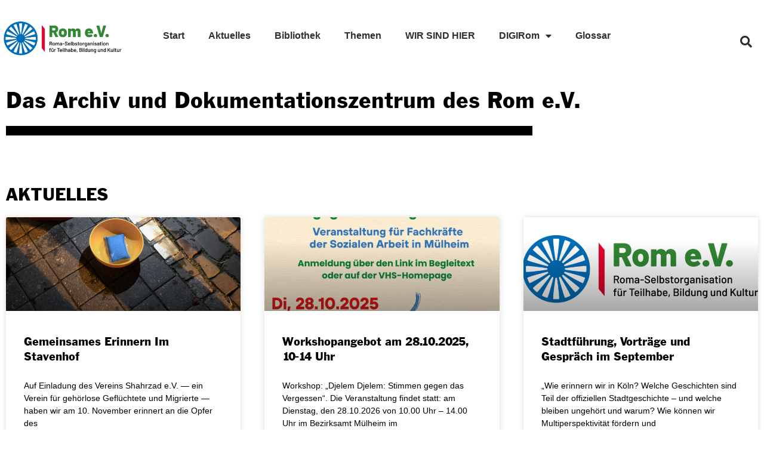

--- FILE ---
content_type: text/html; charset=UTF-8
request_url: https://archiv.romev.de/tag/nevipe/
body_size: 13124
content:
<!doctype html>
<html lang="de">
<head>
	<meta charset="UTF-8">
	<meta name="viewport" content="width=device-width, initial-scale=1">
	<link rel="profile" href="https://gmpg.org/xfn/11">
	<meta name='robots' content='index, follow, max-image-preview:large, max-snippet:-1, max-video-preview:-1' />

	<!-- This site is optimized with the Yoast SEO plugin v26.1 - https://yoast.com/wordpress/plugins/seo/ -->
	<title>Nevipe Archive - Archiv Rom eV</title>
	<link rel="canonical" href="https://archiv.romev.de/tag/nevipe/" />
	<meta property="og:locale" content="de_DE" />
	<meta property="og:type" content="article" />
	<meta property="og:title" content="Nevipe Archive - Archiv Rom eV" />
	<meta property="og:url" content="https://archiv.romev.de/tag/nevipe/" />
	<meta property="og:site_name" content="Archiv Rom eV" />
	<meta name="twitter:card" content="summary_large_image" />
	<script type="application/ld+json" class="yoast-schema-graph">{"@context":"https://schema.org","@graph":[{"@type":"CollectionPage","@id":"https://archiv.romev.de/tag/nevipe/","url":"https://archiv.romev.de/tag/nevipe/","name":"Nevipe Archive - Archiv Rom eV","isPartOf":{"@id":"https://archiv.romev.de/#website"},"primaryImageOfPage":{"@id":"https://archiv.romev.de/tag/nevipe/#primaryimage"},"image":{"@id":"https://archiv.romev.de/tag/nevipe/#primaryimage"},"thumbnailUrl":"https://archiv.romev.de/wp-content/uploads/2024/01/Screenshot-2024-01-09-at-13-45-23-nevipe_2023_02.pdf-1.png","breadcrumb":{"@id":"https://archiv.romev.de/tag/nevipe/#breadcrumb"},"inLanguage":"de"},{"@type":"ImageObject","inLanguage":"de","@id":"https://archiv.romev.de/tag/nevipe/#primaryimage","url":"https://archiv.romev.de/wp-content/uploads/2024/01/Screenshot-2024-01-09-at-13-45-23-nevipe_2023_02.pdf-1.png","contentUrl":"https://archiv.romev.de/wp-content/uploads/2024/01/Screenshot-2024-01-09-at-13-45-23-nevipe_2023_02.pdf-1.png","width":984,"height":493},{"@type":"BreadcrumbList","@id":"https://archiv.romev.de/tag/nevipe/#breadcrumb","itemListElement":[{"@type":"ListItem","position":1,"name":"Startseite","item":"https://archiv.romev.de/"},{"@type":"ListItem","position":2,"name":"Nevipe"}]},{"@type":"WebSite","@id":"https://archiv.romev.de/#website","url":"https://archiv.romev.de/","name":"Archiv Rom eV","description":"","publisher":{"@id":"https://archiv.romev.de/#organization"},"potentialAction":[{"@type":"SearchAction","target":{"@type":"EntryPoint","urlTemplate":"https://archiv.romev.de/?s={search_term_string}"},"query-input":{"@type":"PropertyValueSpecification","valueRequired":true,"valueName":"search_term_string"}}],"inLanguage":"de"},{"@type":"Organization","@id":"https://archiv.romev.de/#organization","name":"Archiv Rom eV","url":"https://archiv.romev.de/","logo":{"@type":"ImageObject","inLanguage":"de","@id":"https://archiv.romev.de/#/schema/logo/image/","url":"https://archiv.romev.de/wp-content/uploads/2023/03/Logo-Rom-e.V-e1740476911419.png","contentUrl":"https://archiv.romev.de/wp-content/uploads/2023/03/Logo-Rom-e.V-e1740476911419.png","width":1542,"height":584,"caption":"Archiv Rom eV"},"image":{"@id":"https://archiv.romev.de/#/schema/logo/image/"}}]}</script>
	<!-- / Yoast SEO plugin. -->


<link rel="alternate" type="application/rss+xml" title="Archiv Rom eV &raquo; Feed" href="https://archiv.romev.de/feed/" />
<link rel="alternate" type="application/rss+xml" title="Archiv Rom eV &raquo; Kommentar-Feed" href="https://archiv.romev.de/comments/feed/" />
<link rel="alternate" type="application/rss+xml" title="Archiv Rom eV &raquo; Nevipe Schlagwort-Feed" href="https://archiv.romev.de/tag/nevipe/feed/" />
<style id='wp-img-auto-sizes-contain-inline-css'>
img:is([sizes=auto i],[sizes^="auto," i]){contain-intrinsic-size:3000px 1500px}
/*# sourceURL=wp-img-auto-sizes-contain-inline-css */
</style>
<link rel='stylesheet' id='ua-plyry-css' href='https://archiv.romev.de/wp-content/plugins/media-player-addons-for-elementor/assets/css/plyr.css?ver=6.9' media='all' />
<link rel='stylesheet' id='ua-plyr-css-css' href='https://archiv.romev.de/wp-content/plugins/media-player-addons-for-elementor/assets/css/styler.css?ver=6.9' media='all' />
<style id='wp-emoji-styles-inline-css'>

	img.wp-smiley, img.emoji {
		display: inline !important;
		border: none !important;
		box-shadow: none !important;
		height: 1em !important;
		width: 1em !important;
		margin: 0 0.07em !important;
		vertical-align: -0.1em !important;
		background: none !important;
		padding: 0 !important;
	}
/*# sourceURL=wp-emoji-styles-inline-css */
</style>
<link rel='stylesheet' id='wp-block-library-css' href='https://archiv.romev.de/wp-includes/css/dist/block-library/style.min.css?ver=6.9' media='all' />
<style id='wp-block-paragraph-inline-css'>
.is-small-text{font-size:.875em}.is-regular-text{font-size:1em}.is-large-text{font-size:2.25em}.is-larger-text{font-size:3em}.has-drop-cap:not(:focus):first-letter{float:left;font-size:8.4em;font-style:normal;font-weight:100;line-height:.68;margin:.05em .1em 0 0;text-transform:uppercase}body.rtl .has-drop-cap:not(:focus):first-letter{float:none;margin-left:.1em}p.has-drop-cap.has-background{overflow:hidden}:root :where(p.has-background){padding:1.25em 2.375em}:where(p.has-text-color:not(.has-link-color)) a{color:inherit}p.has-text-align-left[style*="writing-mode:vertical-lr"],p.has-text-align-right[style*="writing-mode:vertical-rl"]{rotate:180deg}
/*# sourceURL=https://archiv.romev.de/wp-includes/blocks/paragraph/style.min.css */
</style>
<style id='global-styles-inline-css'>
:root{--wp--preset--aspect-ratio--square: 1;--wp--preset--aspect-ratio--4-3: 4/3;--wp--preset--aspect-ratio--3-4: 3/4;--wp--preset--aspect-ratio--3-2: 3/2;--wp--preset--aspect-ratio--2-3: 2/3;--wp--preset--aspect-ratio--16-9: 16/9;--wp--preset--aspect-ratio--9-16: 9/16;--wp--preset--color--black: #000000;--wp--preset--color--cyan-bluish-gray: #abb8c3;--wp--preset--color--white: #ffffff;--wp--preset--color--pale-pink: #f78da7;--wp--preset--color--vivid-red: #cf2e2e;--wp--preset--color--luminous-vivid-orange: #ff6900;--wp--preset--color--luminous-vivid-amber: #fcb900;--wp--preset--color--light-green-cyan: #7bdcb5;--wp--preset--color--vivid-green-cyan: #00d084;--wp--preset--color--pale-cyan-blue: #8ed1fc;--wp--preset--color--vivid-cyan-blue: #0693e3;--wp--preset--color--vivid-purple: #9b51e0;--wp--preset--gradient--vivid-cyan-blue-to-vivid-purple: linear-gradient(135deg,rgb(6,147,227) 0%,rgb(155,81,224) 100%);--wp--preset--gradient--light-green-cyan-to-vivid-green-cyan: linear-gradient(135deg,rgb(122,220,180) 0%,rgb(0,208,130) 100%);--wp--preset--gradient--luminous-vivid-amber-to-luminous-vivid-orange: linear-gradient(135deg,rgb(252,185,0) 0%,rgb(255,105,0) 100%);--wp--preset--gradient--luminous-vivid-orange-to-vivid-red: linear-gradient(135deg,rgb(255,105,0) 0%,rgb(207,46,46) 100%);--wp--preset--gradient--very-light-gray-to-cyan-bluish-gray: linear-gradient(135deg,rgb(238,238,238) 0%,rgb(169,184,195) 100%);--wp--preset--gradient--cool-to-warm-spectrum: linear-gradient(135deg,rgb(74,234,220) 0%,rgb(151,120,209) 20%,rgb(207,42,186) 40%,rgb(238,44,130) 60%,rgb(251,105,98) 80%,rgb(254,248,76) 100%);--wp--preset--gradient--blush-light-purple: linear-gradient(135deg,rgb(255,206,236) 0%,rgb(152,150,240) 100%);--wp--preset--gradient--blush-bordeaux: linear-gradient(135deg,rgb(254,205,165) 0%,rgb(254,45,45) 50%,rgb(107,0,62) 100%);--wp--preset--gradient--luminous-dusk: linear-gradient(135deg,rgb(255,203,112) 0%,rgb(199,81,192) 50%,rgb(65,88,208) 100%);--wp--preset--gradient--pale-ocean: linear-gradient(135deg,rgb(255,245,203) 0%,rgb(182,227,212) 50%,rgb(51,167,181) 100%);--wp--preset--gradient--electric-grass: linear-gradient(135deg,rgb(202,248,128) 0%,rgb(113,206,126) 100%);--wp--preset--gradient--midnight: linear-gradient(135deg,rgb(2,3,129) 0%,rgb(40,116,252) 100%);--wp--preset--font-size--small: 13px;--wp--preset--font-size--medium: 20px;--wp--preset--font-size--large: 36px;--wp--preset--font-size--x-large: 42px;--wp--preset--spacing--20: 0.44rem;--wp--preset--spacing--30: 0.67rem;--wp--preset--spacing--40: 1rem;--wp--preset--spacing--50: 1.5rem;--wp--preset--spacing--60: 2.25rem;--wp--preset--spacing--70: 3.38rem;--wp--preset--spacing--80: 5.06rem;--wp--preset--shadow--natural: 6px 6px 9px rgba(0, 0, 0, 0.2);--wp--preset--shadow--deep: 12px 12px 50px rgba(0, 0, 0, 0.4);--wp--preset--shadow--sharp: 6px 6px 0px rgba(0, 0, 0, 0.2);--wp--preset--shadow--outlined: 6px 6px 0px -3px rgb(255, 255, 255), 6px 6px rgb(0, 0, 0);--wp--preset--shadow--crisp: 6px 6px 0px rgb(0, 0, 0);}:root { --wp--style--global--content-size: 800px;--wp--style--global--wide-size: 1200px; }:where(body) { margin: 0; }.wp-site-blocks > .alignleft { float: left; margin-right: 2em; }.wp-site-blocks > .alignright { float: right; margin-left: 2em; }.wp-site-blocks > .aligncenter { justify-content: center; margin-left: auto; margin-right: auto; }:where(.wp-site-blocks) > * { margin-block-start: 24px; margin-block-end: 0; }:where(.wp-site-blocks) > :first-child { margin-block-start: 0; }:where(.wp-site-blocks) > :last-child { margin-block-end: 0; }:root { --wp--style--block-gap: 24px; }:root :where(.is-layout-flow) > :first-child{margin-block-start: 0;}:root :where(.is-layout-flow) > :last-child{margin-block-end: 0;}:root :where(.is-layout-flow) > *{margin-block-start: 24px;margin-block-end: 0;}:root :where(.is-layout-constrained) > :first-child{margin-block-start: 0;}:root :where(.is-layout-constrained) > :last-child{margin-block-end: 0;}:root :where(.is-layout-constrained) > *{margin-block-start: 24px;margin-block-end: 0;}:root :where(.is-layout-flex){gap: 24px;}:root :where(.is-layout-grid){gap: 24px;}.is-layout-flow > .alignleft{float: left;margin-inline-start: 0;margin-inline-end: 2em;}.is-layout-flow > .alignright{float: right;margin-inline-start: 2em;margin-inline-end: 0;}.is-layout-flow > .aligncenter{margin-left: auto !important;margin-right: auto !important;}.is-layout-constrained > .alignleft{float: left;margin-inline-start: 0;margin-inline-end: 2em;}.is-layout-constrained > .alignright{float: right;margin-inline-start: 2em;margin-inline-end: 0;}.is-layout-constrained > .aligncenter{margin-left: auto !important;margin-right: auto !important;}.is-layout-constrained > :where(:not(.alignleft):not(.alignright):not(.alignfull)){max-width: var(--wp--style--global--content-size);margin-left: auto !important;margin-right: auto !important;}.is-layout-constrained > .alignwide{max-width: var(--wp--style--global--wide-size);}body .is-layout-flex{display: flex;}.is-layout-flex{flex-wrap: wrap;align-items: center;}.is-layout-flex > :is(*, div){margin: 0;}body .is-layout-grid{display: grid;}.is-layout-grid > :is(*, div){margin: 0;}body{padding-top: 0px;padding-right: 0px;padding-bottom: 0px;padding-left: 0px;}a:where(:not(.wp-element-button)){text-decoration: underline;}:root :where(.wp-element-button, .wp-block-button__link){background-color: #32373c;border-width: 0;color: #fff;font-family: inherit;font-size: inherit;font-style: inherit;font-weight: inherit;letter-spacing: inherit;line-height: inherit;padding-top: calc(0.667em + 2px);padding-right: calc(1.333em + 2px);padding-bottom: calc(0.667em + 2px);padding-left: calc(1.333em + 2px);text-decoration: none;text-transform: inherit;}.has-black-color{color: var(--wp--preset--color--black) !important;}.has-cyan-bluish-gray-color{color: var(--wp--preset--color--cyan-bluish-gray) !important;}.has-white-color{color: var(--wp--preset--color--white) !important;}.has-pale-pink-color{color: var(--wp--preset--color--pale-pink) !important;}.has-vivid-red-color{color: var(--wp--preset--color--vivid-red) !important;}.has-luminous-vivid-orange-color{color: var(--wp--preset--color--luminous-vivid-orange) !important;}.has-luminous-vivid-amber-color{color: var(--wp--preset--color--luminous-vivid-amber) !important;}.has-light-green-cyan-color{color: var(--wp--preset--color--light-green-cyan) !important;}.has-vivid-green-cyan-color{color: var(--wp--preset--color--vivid-green-cyan) !important;}.has-pale-cyan-blue-color{color: var(--wp--preset--color--pale-cyan-blue) !important;}.has-vivid-cyan-blue-color{color: var(--wp--preset--color--vivid-cyan-blue) !important;}.has-vivid-purple-color{color: var(--wp--preset--color--vivid-purple) !important;}.has-black-background-color{background-color: var(--wp--preset--color--black) !important;}.has-cyan-bluish-gray-background-color{background-color: var(--wp--preset--color--cyan-bluish-gray) !important;}.has-white-background-color{background-color: var(--wp--preset--color--white) !important;}.has-pale-pink-background-color{background-color: var(--wp--preset--color--pale-pink) !important;}.has-vivid-red-background-color{background-color: var(--wp--preset--color--vivid-red) !important;}.has-luminous-vivid-orange-background-color{background-color: var(--wp--preset--color--luminous-vivid-orange) !important;}.has-luminous-vivid-amber-background-color{background-color: var(--wp--preset--color--luminous-vivid-amber) !important;}.has-light-green-cyan-background-color{background-color: var(--wp--preset--color--light-green-cyan) !important;}.has-vivid-green-cyan-background-color{background-color: var(--wp--preset--color--vivid-green-cyan) !important;}.has-pale-cyan-blue-background-color{background-color: var(--wp--preset--color--pale-cyan-blue) !important;}.has-vivid-cyan-blue-background-color{background-color: var(--wp--preset--color--vivid-cyan-blue) !important;}.has-vivid-purple-background-color{background-color: var(--wp--preset--color--vivid-purple) !important;}.has-black-border-color{border-color: var(--wp--preset--color--black) !important;}.has-cyan-bluish-gray-border-color{border-color: var(--wp--preset--color--cyan-bluish-gray) !important;}.has-white-border-color{border-color: var(--wp--preset--color--white) !important;}.has-pale-pink-border-color{border-color: var(--wp--preset--color--pale-pink) !important;}.has-vivid-red-border-color{border-color: var(--wp--preset--color--vivid-red) !important;}.has-luminous-vivid-orange-border-color{border-color: var(--wp--preset--color--luminous-vivid-orange) !important;}.has-luminous-vivid-amber-border-color{border-color: var(--wp--preset--color--luminous-vivid-amber) !important;}.has-light-green-cyan-border-color{border-color: var(--wp--preset--color--light-green-cyan) !important;}.has-vivid-green-cyan-border-color{border-color: var(--wp--preset--color--vivid-green-cyan) !important;}.has-pale-cyan-blue-border-color{border-color: var(--wp--preset--color--pale-cyan-blue) !important;}.has-vivid-cyan-blue-border-color{border-color: var(--wp--preset--color--vivid-cyan-blue) !important;}.has-vivid-purple-border-color{border-color: var(--wp--preset--color--vivid-purple) !important;}.has-vivid-cyan-blue-to-vivid-purple-gradient-background{background: var(--wp--preset--gradient--vivid-cyan-blue-to-vivid-purple) !important;}.has-light-green-cyan-to-vivid-green-cyan-gradient-background{background: var(--wp--preset--gradient--light-green-cyan-to-vivid-green-cyan) !important;}.has-luminous-vivid-amber-to-luminous-vivid-orange-gradient-background{background: var(--wp--preset--gradient--luminous-vivid-amber-to-luminous-vivid-orange) !important;}.has-luminous-vivid-orange-to-vivid-red-gradient-background{background: var(--wp--preset--gradient--luminous-vivid-orange-to-vivid-red) !important;}.has-very-light-gray-to-cyan-bluish-gray-gradient-background{background: var(--wp--preset--gradient--very-light-gray-to-cyan-bluish-gray) !important;}.has-cool-to-warm-spectrum-gradient-background{background: var(--wp--preset--gradient--cool-to-warm-spectrum) !important;}.has-blush-light-purple-gradient-background{background: var(--wp--preset--gradient--blush-light-purple) !important;}.has-blush-bordeaux-gradient-background{background: var(--wp--preset--gradient--blush-bordeaux) !important;}.has-luminous-dusk-gradient-background{background: var(--wp--preset--gradient--luminous-dusk) !important;}.has-pale-ocean-gradient-background{background: var(--wp--preset--gradient--pale-ocean) !important;}.has-electric-grass-gradient-background{background: var(--wp--preset--gradient--electric-grass) !important;}.has-midnight-gradient-background{background: var(--wp--preset--gradient--midnight) !important;}.has-small-font-size{font-size: var(--wp--preset--font-size--small) !important;}.has-medium-font-size{font-size: var(--wp--preset--font-size--medium) !important;}.has-large-font-size{font-size: var(--wp--preset--font-size--large) !important;}.has-x-large-font-size{font-size: var(--wp--preset--font-size--x-large) !important;}
/*# sourceURL=global-styles-inline-css */
</style>
<style id='core-block-supports-inline-css'>
.wp-elements-44a7c971ebe61ddc66a8529288e27777 a:where(:not(.wp-element-button)){color:var(--wp--preset--color--black);}.wp-elements-4c48bf14e0f2aaec996e7c3a9ecf97f0 a:where(:not(.wp-element-button)){color:var(--wp--preset--color--black);}.wp-elements-5bec93bd08d6891f26d6baf3ae56d46f a:where(:not(.wp-element-button)){color:var(--wp--preset--color--black);}.wp-elements-e63086f8e107588053f2ad15ace2f0ca a:where(:not(.wp-element-button)){color:var(--wp--preset--color--black);}.wp-elements-6f7233ed3da56402c18f69ce0beeae5e a:where(:not(.wp-element-button)){color:var(--wp--preset--color--black);}.wp-elements-13d567d24ce105ee21025bed50aa04de a:where(:not(.wp-element-button)){color:var(--wp--preset--color--black);}.wp-elements-a297a3ae1f49fc1d386875eabf5d9d93 a:where(:not(.wp-element-button)){color:var(--wp--preset--color--black);}.wp-elements-4b88f6e4b5ec18127c3a188385528e47 a:where(:not(.wp-element-button)){color:var(--wp--preset--color--black);}.wp-elements-2d60a9b36238b38422c262fb95cd7c45 a:where(:not(.wp-element-button)){color:var(--wp--preset--color--black);}.wp-elements-5a43ff9cf3b63b7eb134ceb50a8e31c2 a:where(:not(.wp-element-button)){color:var(--wp--preset--color--black);}.wp-elements-feb1b7e0292eec2f8db0d575be534ce2 a:where(:not(.wp-element-button)){color:var(--wp--preset--color--black);}.wp-elements-38c7368e290cf6e1c3f42cde206b7d07 a:where(:not(.wp-element-button)){color:var(--wp--preset--color--black);}
/*# sourceURL=core-block-supports-inline-css */
</style>

<link rel='stylesheet' id='fancybox-0-css' href='https://archiv.romev.de/wp-content/plugins/nextgen-gallery/static/Lightbox/fancybox/jquery.fancybox-1.3.4.css?ver=3.59.12' media='all' />
<link rel='stylesheet' id='hello-elementor-css' href='https://archiv.romev.de/wp-content/themes/hello-elementor/assets/css/reset.css?ver=3.4.4' media='all' />
<link rel='stylesheet' id='hello-elementor-theme-style-css' href='https://archiv.romev.de/wp-content/themes/hello-elementor/assets/css/theme.css?ver=3.4.4' media='all' />
<link rel='stylesheet' id='hello-elementor-header-footer-css' href='https://archiv.romev.de/wp-content/themes/hello-elementor/assets/css/header-footer.css?ver=3.4.4' media='all' />
<link rel='stylesheet' id='elementor-frontend-css' href='https://archiv.romev.de/wp-content/plugins/elementor/assets/css/frontend.min.css?ver=3.33.1' media='all' />
<link rel='stylesheet' id='elementor-post-12-css' href='https://archiv.romev.de/wp-content/uploads/elementor/css/post-12.css?ver=1768467938' media='all' />
<link rel='stylesheet' id='widget-image-css' href='https://archiv.romev.de/wp-content/plugins/elementor/assets/css/widget-image.min.css?ver=3.33.1' media='all' />
<link rel='stylesheet' id='widget-nav-menu-css' href='https://archiv.romev.de/wp-content/plugins/elementor-pro/assets/css/widget-nav-menu.min.css?ver=3.32.2' media='all' />
<link rel='stylesheet' id='widget-search-form-css' href='https://archiv.romev.de/wp-content/plugins/elementor-pro/assets/css/widget-search-form.min.css?ver=3.32.2' media='all' />
<link rel='stylesheet' id='elementor-icons-shared-0-css' href='https://archiv.romev.de/wp-content/plugins/elementor/assets/lib/font-awesome/css/fontawesome.min.css?ver=5.15.3' media='all' />
<link rel='stylesheet' id='elementor-icons-fa-solid-css' href='https://archiv.romev.de/wp-content/plugins/elementor/assets/lib/font-awesome/css/solid.min.css?ver=5.15.3' media='all' />
<link rel='stylesheet' id='widget-heading-css' href='https://archiv.romev.de/wp-content/plugins/elementor/assets/css/widget-heading.min.css?ver=3.33.1' media='all' />
<link rel='stylesheet' id='widget-divider-css' href='https://archiv.romev.de/wp-content/plugins/elementor/assets/css/widget-divider.min.css?ver=3.33.1' media='all' />
<link rel='stylesheet' id='widget-social-icons-css' href='https://archiv.romev.de/wp-content/plugins/elementor/assets/css/widget-social-icons.min.css?ver=3.33.1' media='all' />
<link rel='stylesheet' id='e-apple-webkit-css' href='https://archiv.romev.de/wp-content/plugins/elementor/assets/css/conditionals/apple-webkit.min.css?ver=3.33.1' media='all' />
<link rel='stylesheet' id='widget-posts-css' href='https://archiv.romev.de/wp-content/plugins/elementor-pro/assets/css/widget-posts.min.css?ver=3.32.2' media='all' />
<link rel='stylesheet' id='elementor-icons-css' href='https://archiv.romev.de/wp-content/plugins/elementor/assets/lib/eicons/css/elementor-icons.min.css?ver=5.44.0' media='all' />
<link rel='stylesheet' id='elementor-post-1263-css' href='https://archiv.romev.de/wp-content/uploads/elementor/css/post-1263.css?ver=1768467939' media='all' />
<link rel='stylesheet' id='elementor-post-41-css' href='https://archiv.romev.de/wp-content/uploads/elementor/css/post-41.css?ver=1768467939' media='all' />
<link rel='stylesheet' id='elementor-post-256-css' href='https://archiv.romev.de/wp-content/uploads/elementor/css/post-256.css?ver=1768469650' media='all' />
<link rel='stylesheet' id='elementor-post-942-css' href='https://archiv.romev.de/wp-content/uploads/elementor/css/post-942.css?ver=1768469650' media='all' />
<link rel='stylesheet' id='hello-elementor-child-style-css' href='https://archiv.romev.de/wp-content/themes/hello-theme-child-master/style.css?ver=1.0.0' media='all' />
<link rel='stylesheet' id='elementor-icons-fa-brands-css' href='https://archiv.romev.de/wp-content/plugins/elementor/assets/lib/font-awesome/css/brands.min.css?ver=5.15.3' media='all' />
<script src="https://archiv.romev.de/wp-includes/js/jquery/jquery.min.js?ver=3.7.1" id="jquery-core-js"></script>
<script src="https://archiv.romev.de/wp-includes/js/jquery/jquery-migrate.min.js?ver=3.4.1" id="jquery-migrate-js"></script>
<script id="photocrati_ajax-js-extra">
var photocrati_ajax = {"url":"https://archiv.romev.de/index.php?photocrati_ajax=1","rest_url":"https://archiv.romev.de/wp-json/","wp_home_url":"https://archiv.romev.de","wp_site_url":"https://archiv.romev.de","wp_root_url":"https://archiv.romev.de","wp_plugins_url":"https://archiv.romev.de/wp-content/plugins","wp_content_url":"https://archiv.romev.de/wp-content","wp_includes_url":"https://archiv.romev.de/wp-includes/","ngg_param_slug":"nggallery","rest_nonce":"e8105ade3d"};
//# sourceURL=photocrati_ajax-js-extra
</script>
<script src="https://archiv.romev.de/wp-content/plugins/nextgen-gallery/static/Legacy/ajax.min.js?ver=3.59.12" id="photocrati_ajax-js"></script>
<link rel="https://api.w.org/" href="https://archiv.romev.de/wp-json/" /><link rel="alternate" title="JSON" type="application/json" href="https://archiv.romev.de/wp-json/wp/v2/tags/58" /><link rel="EditURI" type="application/rsd+xml" title="RSD" href="https://archiv.romev.de/xmlrpc.php?rsd" />
<meta name="generator" content="WordPress 6.9" />
			<style>
				.e-con.e-parent:nth-of-type(n+4):not(.e-lazyloaded):not(.e-no-lazyload),
				.e-con.e-parent:nth-of-type(n+4):not(.e-lazyloaded):not(.e-no-lazyload) * {
					background-image: none !important;
				}
				@media screen and (max-height: 1024px) {
					.e-con.e-parent:nth-of-type(n+3):not(.e-lazyloaded):not(.e-no-lazyload),
					.e-con.e-parent:nth-of-type(n+3):not(.e-lazyloaded):not(.e-no-lazyload) * {
						background-image: none !important;
					}
				}
				@media screen and (max-height: 640px) {
					.e-con.e-parent:nth-of-type(n+2):not(.e-lazyloaded):not(.e-no-lazyload),
					.e-con.e-parent:nth-of-type(n+2):not(.e-lazyloaded):not(.e-no-lazyload) * {
						background-image: none !important;
					}
				}
			</style>
			<link rel="icon" href="https://archiv.romev.de/wp-content/uploads/2023/03/Logo-Rom-e.V-e1740476911419-150x150.png" sizes="32x32" />
<link rel="icon" href="https://archiv.romev.de/wp-content/uploads/2023/03/Logo-Rom-e.V-e1740476911419.png" sizes="192x192" />
<link rel="apple-touch-icon" href="https://archiv.romev.de/wp-content/uploads/2023/03/Logo-Rom-e.V-e1740476911419.png" />
<meta name="msapplication-TileImage" content="https://archiv.romev.de/wp-content/uploads/2023/03/Logo-Rom-e.V-e1740476911419.png" />
		<style id="wp-custom-css">
			ul.elementor-portfolio__filters {
  justify-content: left;
}
 
.eicon-share-arrow {visibility: hidden;}

h3 {margin-top: 2rem;}

h4 {margin-top: 1.2rem;}

p {margin-bottom:1.35rem;}

.sl-wrapper .sl-image .sl-caption {
  font-size: 0.9rem;
}

.fancybox-title-inside {
  text-align: left;
  color: #000;
}
#fancybox-title {
  font-size: 14px;
	line-height: 1.5em;
}

		</style>
		</head>
<body class="archive tag tag-nevipe tag-58 wp-custom-logo wp-embed-responsive wp-theme-hello-elementor wp-child-theme-hello-theme-child-master hello-elementor-default elementor-page-256 elementor-default elementor-template-full-width elementor-kit-12">


<a class="skip-link screen-reader-text" href="#content">Zum Inhalt springen</a>

		<header data-elementor-type="header" data-elementor-id="1263" class="elementor elementor-1263 elementor-location-header" data-elementor-post-type="elementor_library">
					<header class="elementor-section elementor-top-section elementor-element elementor-element-774a28c7 elementor-section-content-bottom elementor-section-height-min-height elementor-section-items-bottom elementor-section-boxed elementor-section-height-default" data-id="774a28c7" data-element_type="section" data-settings="{&quot;background_background&quot;:&quot;classic&quot;}">
						<div class="elementor-container elementor-column-gap-default">
					<div class="elementor-column elementor-col-25 elementor-top-column elementor-element elementor-element-3a936f09" data-id="3a936f09" data-element_type="column" data-settings="{&quot;background_background&quot;:&quot;classic&quot;}">
			<div class="elementor-widget-wrap elementor-element-populated">
						<div class="elementor-element elementor-element-5404d4b5 elementor-widget__width-initial elementor-widget elementor-widget-theme-site-logo elementor-widget-image" data-id="5404d4b5" data-element_type="widget" data-widget_type="theme-site-logo.default">
				<div class="elementor-widget-container">
											<img fetchpriority="high" width="1542" height="584" src="https://archiv.romev.de/wp-content/uploads/2023/03/Logo-Rom-e.V-e1740476911419.png" class="attachment-full size-full wp-image-1831" alt="Logo Rom e.V." srcset="https://archiv.romev.de/wp-content/uploads/2023/03/Logo-Rom-e.V-e1740476911419.png 1542w, https://archiv.romev.de/wp-content/uploads/2023/03/Logo-Rom-e.V-e1740476911419-300x114.png 300w, https://archiv.romev.de/wp-content/uploads/2023/03/Logo-Rom-e.V-e1740476911419-1024x388.png 1024w, https://archiv.romev.de/wp-content/uploads/2023/03/Logo-Rom-e.V-e1740476911419-768x291.png 768w, https://archiv.romev.de/wp-content/uploads/2023/03/Logo-Rom-e.V-e1740476911419-1536x582.png 1536w" sizes="(max-width: 1542px) 100vw, 1542px" />												</div>
				</div>
					</div>
		</div>
				<div class="elementor-column elementor-col-50 elementor-top-column elementor-element elementor-element-5133057c" data-id="5133057c" data-element_type="column" data-settings="{&quot;background_background&quot;:&quot;classic&quot;}">
			<div class="elementor-widget-wrap elementor-element-populated">
						<div class="elementor-element elementor-element-3c6875c7 elementor-nav-menu__align-start elementor-nav-menu--stretch elementor-widget__width-initial elementor-nav-menu--dropdown-tablet elementor-nav-menu__text-align-aside elementor-nav-menu--toggle elementor-nav-menu--burger elementor-widget elementor-widget-nav-menu" data-id="3c6875c7" data-element_type="widget" data-settings="{&quot;full_width&quot;:&quot;stretch&quot;,&quot;layout&quot;:&quot;horizontal&quot;,&quot;submenu_icon&quot;:{&quot;value&quot;:&quot;&lt;i class=\&quot;fas fa-caret-down\&quot; aria-hidden=\&quot;true\&quot;&gt;&lt;\/i&gt;&quot;,&quot;library&quot;:&quot;fa-solid&quot;},&quot;toggle&quot;:&quot;burger&quot;}" data-widget_type="nav-menu.default">
				<div class="elementor-widget-container">
								<nav aria-label="Menü" class="elementor-nav-menu--main elementor-nav-menu__container elementor-nav-menu--layout-horizontal e--pointer-underline e--animation-fade">
				<ul id="menu-1-3c6875c7" class="elementor-nav-menu"><li class="menu-item menu-item-type-post_type menu-item-object-page menu-item-home menu-item-205"><a href="https://archiv.romev.de/" class="elementor-item">Start</a></li>
<li class="menu-item menu-item-type-post_type menu-item-object-page menu-item-240"><a href="https://archiv.romev.de/aktuelles/" class="elementor-item">Aktuelles</a></li>
<li class="menu-item menu-item-type-post_type menu-item-object-page menu-item-1610"><a href="https://archiv.romev.de/bibliothek/" class="elementor-item">Bibliothek</a></li>
<li class="menu-item menu-item-type-custom menu-item-object-custom menu-item-home menu-item-53"><a href="https://archiv.romev.de#themen" class="elementor-item elementor-item-anchor">Themen</a></li>
<li class="menu-item menu-item-type-post_type menu-item-object-page menu-item-1625"><a href="https://archiv.romev.de/wir-sind-hier/" class="elementor-item">WIR SIND HIER</a></li>
<li class="menu-item menu-item-type-post_type menu-item-object-page menu-item-has-children menu-item-157"><a href="https://archiv.romev.de/digirom-2020-2023/" class="elementor-item">DIGIRom</a>
<ul class="sub-menu elementor-nav-menu--dropdown">
	<li class="menu-item menu-item-type-custom menu-item-object-custom menu-item-home menu-item-54"><a href="https://archiv.romev.de#bestand" class="elementor-sub-item elementor-item-anchor">Bestand</a></li>
	<li class="menu-item menu-item-type-post_type menu-item-object-page menu-item-208"><a href="https://archiv.romev.de/team/" class="elementor-sub-item">Team</a></li>
	<li class="menu-item menu-item-type-post_type menu-item-object-page menu-item-158"><a href="https://archiv.romev.de/was-zeigen/" class="elementor-sub-item">Was zeigen</a></li>
</ul>
</li>
<li class="menu-item menu-item-type-post_type menu-item-object-page menu-item-274"><a href="https://archiv.romev.de/glossar/" class="elementor-item">Glossar</a></li>
</ul>			</nav>
					<div class="elementor-menu-toggle" role="button" tabindex="0" aria-label="Menü Umschalter" aria-expanded="false">
			<i aria-hidden="true" role="presentation" class="elementor-menu-toggle__icon--open eicon-menu-bar"></i><i aria-hidden="true" role="presentation" class="elementor-menu-toggle__icon--close eicon-close"></i>		</div>
					<nav class="elementor-nav-menu--dropdown elementor-nav-menu__container" aria-hidden="true">
				<ul id="menu-2-3c6875c7" class="elementor-nav-menu"><li class="menu-item menu-item-type-post_type menu-item-object-page menu-item-home menu-item-205"><a href="https://archiv.romev.de/" class="elementor-item" tabindex="-1">Start</a></li>
<li class="menu-item menu-item-type-post_type menu-item-object-page menu-item-240"><a href="https://archiv.romev.de/aktuelles/" class="elementor-item" tabindex="-1">Aktuelles</a></li>
<li class="menu-item menu-item-type-post_type menu-item-object-page menu-item-1610"><a href="https://archiv.romev.de/bibliothek/" class="elementor-item" tabindex="-1">Bibliothek</a></li>
<li class="menu-item menu-item-type-custom menu-item-object-custom menu-item-home menu-item-53"><a href="https://archiv.romev.de#themen" class="elementor-item elementor-item-anchor" tabindex="-1">Themen</a></li>
<li class="menu-item menu-item-type-post_type menu-item-object-page menu-item-1625"><a href="https://archiv.romev.de/wir-sind-hier/" class="elementor-item" tabindex="-1">WIR SIND HIER</a></li>
<li class="menu-item menu-item-type-post_type menu-item-object-page menu-item-has-children menu-item-157"><a href="https://archiv.romev.de/digirom-2020-2023/" class="elementor-item" tabindex="-1">DIGIRom</a>
<ul class="sub-menu elementor-nav-menu--dropdown">
	<li class="menu-item menu-item-type-custom menu-item-object-custom menu-item-home menu-item-54"><a href="https://archiv.romev.de#bestand" class="elementor-sub-item elementor-item-anchor" tabindex="-1">Bestand</a></li>
	<li class="menu-item menu-item-type-post_type menu-item-object-page menu-item-208"><a href="https://archiv.romev.de/team/" class="elementor-sub-item" tabindex="-1">Team</a></li>
	<li class="menu-item menu-item-type-post_type menu-item-object-page menu-item-158"><a href="https://archiv.romev.de/was-zeigen/" class="elementor-sub-item" tabindex="-1">Was zeigen</a></li>
</ul>
</li>
<li class="menu-item menu-item-type-post_type menu-item-object-page menu-item-274"><a href="https://archiv.romev.de/glossar/" class="elementor-item" tabindex="-1">Glossar</a></li>
</ul>			</nav>
						</div>
				</div>
					</div>
		</div>
				<div class="elementor-column elementor-col-25 elementor-top-column elementor-element elementor-element-350d3c20" data-id="350d3c20" data-element_type="column" data-settings="{&quot;background_background&quot;:&quot;classic&quot;}">
			<div class="elementor-widget-wrap elementor-element-populated">
						<div class="elementor-element elementor-element-392611e6 elementor-search-form--skin-full_screen elementor-widget elementor-widget-search-form" data-id="392611e6" data-element_type="widget" data-settings="{&quot;skin&quot;:&quot;full_screen&quot;}" data-widget_type="search-form.default">
				<div class="elementor-widget-container">
							<search role="search">
			<form class="elementor-search-form" action="https://archiv.romev.de" method="get">
												<div class="elementor-search-form__toggle" role="button" tabindex="0" aria-label="Suche">
					<i aria-hidden="true" class="fas fa-search"></i>				</div>
								<div class="elementor-search-form__container">
					<label class="elementor-screen-only" for="elementor-search-form-392611e6">Suche</label>

					
					<input id="elementor-search-form-392611e6" placeholder="Suche.." class="elementor-search-form__input" type="search" name="s" value="">
					
					
										<div class="dialog-lightbox-close-button dialog-close-button" role="button" tabindex="0" aria-label="Schließe dieses Suchfeld.">
						<i aria-hidden="true" class="eicon-close"></i>					</div>
									</div>
			</form>
		</search>
						</div>
				</div>
					</div>
		</div>
					</div>
		</header>
				<section class="elementor-section elementor-top-section elementor-element elementor-element-3299ba77 elementor-section-boxed elementor-section-height-default elementor-section-height-default" data-id="3299ba77" data-element_type="section">
						<div class="elementor-container elementor-column-gap-default">
					<div class="elementor-column elementor-col-100 elementor-top-column elementor-element elementor-element-247d3f91" data-id="247d3f91" data-element_type="column">
			<div class="elementor-widget-wrap">
							</div>
		</div>
					</div>
		</section>
				<section class="elementor-section elementor-top-section elementor-element elementor-element-5003884 elementor-section-boxed elementor-section-height-default elementor-section-height-default" data-id="5003884" data-element_type="section">
						<div class="elementor-container elementor-column-gap-default">
					<div class="elementor-column elementor-col-100 elementor-top-column elementor-element elementor-element-fd4b1ba" data-id="fd4b1ba" data-element_type="column">
			<div class="elementor-widget-wrap elementor-element-populated">
						<div class="elementor-element elementor-element-ddb5e9f elementor-widget__width-inherit elementor-widget elementor-widget-heading" data-id="ddb5e9f" data-element_type="widget" data-widget_type="heading.default">
				<div class="elementor-widget-container">
					<h1 class="elementor-heading-title elementor-size-default">Das Archiv und Dokumentationszentrum des Rom e.V.</h1>				</div>
				</div>
				<div class="elementor-element elementor-element-4236689 elementor-widget-divider--view-line elementor-widget elementor-widget-divider" data-id="4236689" data-element_type="widget" data-widget_type="divider.default">
				<div class="elementor-widget-container">
							<div class="elementor-divider">
			<span class="elementor-divider-separator">
						</span>
		</div>
						</div>
				</div>
					</div>
		</div>
					</div>
		</section>
				</header>
				<div data-elementor-type="archive" data-elementor-id="256" class="elementor elementor-256 elementor-location-archive" data-elementor-post-type="elementor_library">
					<section class="elementor-section elementor-top-section elementor-element elementor-element-518b0a8c elementor-section-boxed elementor-section-height-default elementor-section-height-default" data-id="518b0a8c" data-element_type="section">
						<div class="elementor-container elementor-column-gap-default">
					<div class="elementor-column elementor-col-100 elementor-top-column elementor-element elementor-element-12994531" data-id="12994531" data-element_type="column">
			<div class="elementor-widget-wrap elementor-element-populated">
						<div class="elementor-element elementor-element-4f6bb07b elementor-widget elementor-widget-heading" data-id="4f6bb07b" data-element_type="widget" data-widget_type="heading.default">
				<div class="elementor-widget-container">
					<h2 class="elementor-heading-title elementor-size-default">Aktuelles</h2>				</div>
				</div>
				<div class="elementor-element elementor-element-5b418d19 elementor-grid-3 elementor-grid-tablet-2 elementor-grid-mobile-1 elementor-posts--thumbnail-top elementor-card-shadow-yes elementor-posts__hover-gradient load-more-align-center elementor-widget elementor-widget-posts" data-id="5b418d19" data-element_type="widget" data-settings="{&quot;pagination_type&quot;:&quot;load_more_on_click&quot;,&quot;cards_columns&quot;:&quot;3&quot;,&quot;cards_columns_tablet&quot;:&quot;2&quot;,&quot;cards_columns_mobile&quot;:&quot;1&quot;,&quot;cards_row_gap&quot;:{&quot;unit&quot;:&quot;px&quot;,&quot;size&quot;:35,&quot;sizes&quot;:[]},&quot;cards_row_gap_tablet&quot;:{&quot;unit&quot;:&quot;px&quot;,&quot;size&quot;:&quot;&quot;,&quot;sizes&quot;:[]},&quot;cards_row_gap_mobile&quot;:{&quot;unit&quot;:&quot;px&quot;,&quot;size&quot;:&quot;&quot;,&quot;sizes&quot;:[]},&quot;load_more_spinner&quot;:{&quot;value&quot;:&quot;fas fa-spinner&quot;,&quot;library&quot;:&quot;fa-solid&quot;}}" data-widget_type="posts.cards">
				<div class="elementor-widget-container">
							<div class="elementor-posts-container elementor-posts elementor-posts--skin-cards elementor-grid" role="list">
				<article class="elementor-post elementor-grid-item post-1897 post type-post status-publish format-standard has-post-thumbnail hentry category-aktuelles tag-erinnerung tag-stolperstein" role="listitem">
			<div class="elementor-post__card">
				<a class="elementor-post__thumbnail__link" href="https://archiv.romev.de/gemeinsames-erinnern-im-stavenhof/" tabindex="-1" ><div class="elementor-post__thumbnail"><img width="1920" height="2560" src="https://archiv.romev.de/wp-content/uploads/2025/11/sharzad5-scaled.jpg" class="attachment-full size-full wp-image-1901" alt="" decoding="async" srcset="https://archiv.romev.de/wp-content/uploads/2025/11/sharzad5-scaled.jpg 1920w, https://archiv.romev.de/wp-content/uploads/2025/11/sharzad5-225x300.jpg 225w, https://archiv.romev.de/wp-content/uploads/2025/11/sharzad5-768x1024.jpg 768w, https://archiv.romev.de/wp-content/uploads/2025/11/sharzad5-1152x1536.jpg 1152w, https://archiv.romev.de/wp-content/uploads/2025/11/sharzad5-1536x2048.jpg 1536w" sizes="(max-width: 1920px) 100vw, 1920px" /></div></a>
				<div class="elementor-post__text">
				<h3 class="elementor-post__title">
			<a href="https://archiv.romev.de/gemeinsames-erinnern-im-stavenhof/" >
				Gemeinsames Erinnern Im Stavenhof			</a>
		</h3>
				<div class="elementor-post__excerpt">
			<p>Auf Einladung des Vereins Shahrzad e.V. — ein Verein für gehörlose Geflüchtete und Migrierte — haben wir am 10. November erinnert an die Opfer des</p>
		</div>
		
		<a class="elementor-post__read-more" href="https://archiv.romev.de/gemeinsames-erinnern-im-stavenhof/" aria-label="Mehr über Gemeinsames Erinnern Im Stavenhof" tabindex="-1" >
			Weiterlesen »		</a>

				</div>
				<div class="elementor-post__meta-data">
					<span class="elementor-post-date">
			19. November 2025		</span>
				</div>
					</div>
		</article>
				<article class="elementor-post elementor-grid-item post-1889 post type-post status-publish format-standard has-post-thumbnail hentry category-aktuelles" role="listitem">
			<div class="elementor-post__card">
				<a class="elementor-post__thumbnail__link" href="https://archiv.romev.de/workshopangebot-am-28-10-2025-10-14-uhr/" tabindex="-1" ><div class="elementor-post__thumbnail"><img width="1080" height="1080" src="https://archiv.romev.de/wp-content/uploads/2025/10/Workshop.jpg" class="attachment-full size-full wp-image-1890" alt="" decoding="async" srcset="https://archiv.romev.de/wp-content/uploads/2025/10/Workshop.jpg 1080w, https://archiv.romev.de/wp-content/uploads/2025/10/Workshop-300x300.jpg 300w, https://archiv.romev.de/wp-content/uploads/2025/10/Workshop-1024x1024.jpg 1024w, https://archiv.romev.de/wp-content/uploads/2025/10/Workshop-150x150.jpg 150w, https://archiv.romev.de/wp-content/uploads/2025/10/Workshop-768x768.jpg 768w" sizes="(max-width: 1080px) 100vw, 1080px" /></div></a>
				<div class="elementor-post__text">
				<h3 class="elementor-post__title">
			<a href="https://archiv.romev.de/workshopangebot-am-28-10-2025-10-14-uhr/" >
				Workshopangebot am 28.10.2025, 10-14 Uhr			</a>
		</h3>
				<div class="elementor-post__excerpt">
			<p>Workshop: „Djelem Djelem: Stimmen gegen das Vergessen“. Die Veranstaltung findet statt: am Dienstag, den 28.10.2026 von 10.00 Uhr – 14.00 Uhr im Bezirksamt Mülheim im</p>
		</div>
		
		<a class="elementor-post__read-more" href="https://archiv.romev.de/workshopangebot-am-28-10-2025-10-14-uhr/" aria-label="Mehr über Workshopangebot am 28.10.2025, 10-14 Uhr" tabindex="-1" >
			Weiterlesen »		</a>

				</div>
				<div class="elementor-post__meta-data">
					<span class="elementor-post-date">
			8. Oktober 2025		</span>
				</div>
					</div>
		</article>
				<article class="elementor-post elementor-grid-item post-1850 post type-post status-publish format-standard has-post-thumbnail hentry category-aktuelles" role="listitem">
			<div class="elementor-post__card">
				<a class="elementor-post__thumbnail__link" href="https://archiv.romev.de/stadtfuehrung-vortraege-und-gespraech-im-september/" tabindex="-1" ><div class="elementor-post__thumbnail"><img loading="lazy" width="1542" height="584" src="https://archiv.romev.de/wp-content/uploads/2023/03/Logo-Rom-e.V-e1740476911419.png" class="attachment-full size-full wp-image-1831" alt="Logo Rom e.V." decoding="async" srcset="https://archiv.romev.de/wp-content/uploads/2023/03/Logo-Rom-e.V-e1740476911419.png 1542w, https://archiv.romev.de/wp-content/uploads/2023/03/Logo-Rom-e.V-e1740476911419-300x114.png 300w, https://archiv.romev.de/wp-content/uploads/2023/03/Logo-Rom-e.V-e1740476911419-1024x388.png 1024w, https://archiv.romev.de/wp-content/uploads/2023/03/Logo-Rom-e.V-e1740476911419-768x291.png 768w, https://archiv.romev.de/wp-content/uploads/2023/03/Logo-Rom-e.V-e1740476911419-1536x582.png 1536w" sizes="(max-width: 1542px) 100vw, 1542px" /></div></a>
				<div class="elementor-post__text">
				<h3 class="elementor-post__title">
			<a href="https://archiv.romev.de/stadtfuehrung-vortraege-und-gespraech-im-september/" >
				Stadtführung, Vorträge und Gespräch im September			</a>
		</h3>
				<div class="elementor-post__excerpt">
			<p>&#8222;Wie erinnern wir in Köln? Welche Geschichten sind Teil der offiziellen Stadtgeschichte – und welche bleiben ungehört und warum? Wie können wir Multiperspektivität fördern und</p>
		</div>
		
		<a class="elementor-post__read-more" href="https://archiv.romev.de/stadtfuehrung-vortraege-und-gespraech-im-september/" aria-label="Mehr über Stadtführung, Vorträge und Gespräch im September" tabindex="-1" >
			Weiterlesen »		</a>

				</div>
				<div class="elementor-post__meta-data">
					<span class="elementor-post-date">
			12. August 2025		</span>
				</div>
					</div>
		</article>
				<article class="elementor-post elementor-grid-item post-1845 post type-post status-publish format-standard has-post-thumbnail hentry category-aktuelles category-allgemein" role="listitem">
			<div class="elementor-post__card">
				<a class="elementor-post__thumbnail__link" href="https://archiv.romev.de/spuromnja-am-2-august/" tabindex="-1" ><div class="elementor-post__thumbnail"><img loading="lazy" width="2560" height="2560" src="https://archiv.romev.de/wp-content/uploads/2025/07/SpuRomja-Tour-scaled.jpg" class="attachment-full size-full wp-image-1846" alt="" decoding="async" srcset="https://archiv.romev.de/wp-content/uploads/2025/07/SpuRomja-Tour-scaled.jpg 2560w, https://archiv.romev.de/wp-content/uploads/2025/07/SpuRomja-Tour-300x300.jpg 300w, https://archiv.romev.de/wp-content/uploads/2025/07/SpuRomja-Tour-1024x1024.jpg 1024w, https://archiv.romev.de/wp-content/uploads/2025/07/SpuRomja-Tour-150x150.jpg 150w, https://archiv.romev.de/wp-content/uploads/2025/07/SpuRomja-Tour-768x768.jpg 768w, https://archiv.romev.de/wp-content/uploads/2025/07/SpuRomja-Tour-1536x1536.jpg 1536w, https://archiv.romev.de/wp-content/uploads/2025/07/SpuRomja-Tour-2048x2048.jpg 2048w" sizes="(max-width: 2560px) 100vw, 2560px" /></div></a>
				<div class="elementor-post__text">
				<h3 class="elementor-post__title">
			<a href="https://archiv.romev.de/spuromnja-am-2-august/" >
				SpuRom:nja am 2. August			</a>
		</h3>
				<div class="elementor-post__excerpt">
			<p>Liebe Freund:innen,&nbsp; am 2. August 2025 laden wir euch herzlich zur SpuRom:nja in Köln ein – einem politischen, erinnerungskulturellen Stadtspaziergang, bei dem die Geschichten von</p>
		</div>
		
		<a class="elementor-post__read-more" href="https://archiv.romev.de/spuromnja-am-2-august/" aria-label="Mehr über SpuRom:nja am 2. August" tabindex="-1" >
			Weiterlesen »		</a>

				</div>
				<div class="elementor-post__meta-data">
					<span class="elementor-post-date">
			25. Juli 2025		</span>
				</div>
					</div>
		</article>
				<article class="elementor-post elementor-grid-item post-1839 post type-post status-publish format-standard has-post-thumbnail hentry category-aktuelles" role="listitem">
			<div class="elementor-post__card">
				<a class="elementor-post__thumbnail__link" href="https://archiv.romev.de/foerderung-durch-die-nrw-stiftung/" tabindex="-1" ><div class="elementor-post__thumbnail"><img loading="lazy" width="1869" height="1047" src="https://archiv.romev.de/wp-content/uploads/2025/06/nrw-stiftung-logo.png" class="attachment-full size-full wp-image-1841" alt="" decoding="async" srcset="https://archiv.romev.de/wp-content/uploads/2025/06/nrw-stiftung-logo.png 1869w, https://archiv.romev.de/wp-content/uploads/2025/06/nrw-stiftung-logo-300x168.png 300w, https://archiv.romev.de/wp-content/uploads/2025/06/nrw-stiftung-logo-1024x574.png 1024w, https://archiv.romev.de/wp-content/uploads/2025/06/nrw-stiftung-logo-768x430.png 768w, https://archiv.romev.de/wp-content/uploads/2025/06/nrw-stiftung-logo-1536x860.png 1536w" sizes="(max-width: 1869px) 100vw, 1869px" /></div></a>
				<div class="elementor-post__text">
				<h3 class="elementor-post__title">
			<a href="https://archiv.romev.de/foerderung-durch-die-nrw-stiftung/" >
				Förderung durch die NRW-Stiftung			</a>
		</h3>
				<div class="elementor-post__excerpt">
			<p>In der aktuellen Ausgabe (1|2025) des Magazins der Nordrhein-Westfalen-Stiftung berichtet Ralf J. Günther über den Rom e. V., das Archiv und Dokumentationszentrum sowie über eine</p>
		</div>
		
		<a class="elementor-post__read-more" href="https://archiv.romev.de/foerderung-durch-die-nrw-stiftung/" aria-label="Mehr über Förderung durch die NRW-Stiftung" tabindex="-1" >
			Weiterlesen »		</a>

				</div>
				<div class="elementor-post__meta-data">
					<span class="elementor-post-date">
			17. Juni 2025		</span>
				</div>
					</div>
		</article>
				<article class="elementor-post elementor-grid-item post-1834 post type-post status-publish format-standard has-post-thumbnail hentry category-aktuelles tag-gedenken tag-holocaust tag-jasenovac tag-samudaripen" role="listitem">
			<div class="elementor-post__card">
				<a class="elementor-post__thumbnail__link" href="https://archiv.romev.de/ein-blick-von-koeln-nach-jasenovac/" tabindex="-1" ><div class="elementor-post__thumbnail"><img loading="lazy" width="500" height="1000" src="https://archiv.romev.de/wp-content/uploads/2025/05/Vorn_Gedenk-22-5-2025_k.png" class="attachment-full size-full wp-image-1835" alt="" decoding="async" srcset="https://archiv.romev.de/wp-content/uploads/2025/05/Vorn_Gedenk-22-5-2025_k.png 500w, https://archiv.romev.de/wp-content/uploads/2025/05/Vorn_Gedenk-22-5-2025_k-150x300.png 150w" sizes="(max-width: 500px) 100vw, 500px" /></div></a>
				<div class="elementor-post__text">
				<h3 class="elementor-post__title">
			<a href="https://archiv.romev.de/ein-blick-von-koeln-nach-jasenovac/" >
				Ein Blick von Köln nach Jasenovac			</a>
		</h3>
				<div class="elementor-post__excerpt">
			<p>Eine Gedenkveranstaltung anlässlich der Mai-Deportationen 1940 und der Morde an den Rom:nja auf dem Balkan Im Mai 1940 begann die Kölner Polizei mit der Verhaftung</p>
		</div>
		
		<a class="elementor-post__read-more" href="https://archiv.romev.de/ein-blick-von-koeln-nach-jasenovac/" aria-label="Mehr über Ein Blick von Köln nach Jasenovac" tabindex="-1" >
			Weiterlesen »		</a>

				</div>
				<div class="elementor-post__meta-data">
					<span class="elementor-post-date">
			19. Mai 2025		</span>
				</div>
					</div>
		</article>
				</div>
					<span class="e-load-more-spinner">
				<i aria-hidden="true" class="fas fa-spinner"></i>			</span>
		
				<div class="e-load-more-anchor" data-page="1" data-max-page="5" data-next-page="https://archiv.romev.de/tag/nevipe/page/2/"></div>
				<div class="elementor-button-wrapper">
			<a class="elementor-button elementor-size-sm" role="button">
						<span class="elementor-button-content-wrapper">
									<span class="elementor-button-text">mehr laden</span>
					</span>
					</a>
		</div>
				<div class="e-load-more-message"></div>
						</div>
				</div>
					</div>
		</div>
					</div>
		</section>
				</div>
				<footer data-elementor-type="footer" data-elementor-id="41" class="elementor elementor-41 elementor-location-footer" data-elementor-post-type="elementor_library">
					<section class="elementor-section elementor-top-section elementor-element elementor-element-a017687 elementor-section-boxed elementor-section-height-default elementor-section-height-default" data-id="a017687" data-element_type="section">
						<div class="elementor-container elementor-column-gap-default">
					<div class="elementor-column elementor-col-100 elementor-top-column elementor-element elementor-element-ef9364d" data-id="ef9364d" data-element_type="column">
			<div class="elementor-widget-wrap elementor-element-populated">
						<div class="elementor-element elementor-element-1587ce2 elementor-widget-divider--view-line elementor-widget elementor-widget-divider" data-id="1587ce2" data-element_type="widget" data-widget_type="divider.default">
				<div class="elementor-widget-container">
							<div class="elementor-divider">
			<span class="elementor-divider-separator">
						</span>
		</div>
						</div>
				</div>
					</div>
		</div>
					</div>
		</section>
				<footer class="elementor-section elementor-top-section elementor-element elementor-element-17fd925f elementor-section-height-min-height elementor-section-content-middle elementor-section-boxed elementor-section-height-default elementor-section-items-middle" data-id="17fd925f" data-element_type="section">
						<div class="elementor-container elementor-column-gap-default">
					<div class="elementor-column elementor-col-20 elementor-top-column elementor-element elementor-element-3c49ece0" data-id="3c49ece0" data-element_type="column">
			<div class="elementor-widget-wrap elementor-element-populated">
						<div class="elementor-element elementor-element-b21d7d7 elementor-nav-menu--dropdown-none elementor-widget elementor-widget-nav-menu" data-id="b21d7d7" data-element_type="widget" data-settings="{&quot;layout&quot;:&quot;vertical&quot;,&quot;submenu_icon&quot;:{&quot;value&quot;:&quot;&lt;i class=\&quot;fas fa-caret-down\&quot; aria-hidden=\&quot;true\&quot;&gt;&lt;\/i&gt;&quot;,&quot;library&quot;:&quot;fa-solid&quot;}}" data-widget_type="nav-menu.default">
				<div class="elementor-widget-container">
								<nav aria-label="Menü" class="elementor-nav-menu--main elementor-nav-menu__container elementor-nav-menu--layout-vertical e--pointer-underline e--animation-fade">
				<ul id="menu-1-b21d7d7" class="elementor-nav-menu sm-vertical"><li class="menu-item menu-item-type-post_type menu-item-object-page menu-item-50"><a href="https://archiv.romev.de/kontakt/" class="elementor-item">Kontakt</a></li>
<li class="menu-item menu-item-type-post_type menu-item-object-page menu-item-51"><a href="https://archiv.romev.de/impressum/" class="elementor-item">Impressum</a></li>
<li class="menu-item menu-item-type-post_type menu-item-object-page menu-item-52"><a href="https://archiv.romev.de/datenschutz/" class="elementor-item">Datenschutz</a></li>
</ul>			</nav>
						<nav class="elementor-nav-menu--dropdown elementor-nav-menu__container" aria-hidden="true">
				<ul id="menu-2-b21d7d7" class="elementor-nav-menu sm-vertical"><li class="menu-item menu-item-type-post_type menu-item-object-page menu-item-50"><a href="https://archiv.romev.de/kontakt/" class="elementor-item" tabindex="-1">Kontakt</a></li>
<li class="menu-item menu-item-type-post_type menu-item-object-page menu-item-51"><a href="https://archiv.romev.de/impressum/" class="elementor-item" tabindex="-1">Impressum</a></li>
<li class="menu-item menu-item-type-post_type menu-item-object-page menu-item-52"><a href="https://archiv.romev.de/datenschutz/" class="elementor-item" tabindex="-1">Datenschutz</a></li>
</ul>			</nav>
						</div>
				</div>
					</div>
		</div>
				<div class="elementor-column elementor-col-20 elementor-top-column elementor-element elementor-element-74932555" data-id="74932555" data-element_type="column">
			<div class="elementor-widget-wrap elementor-element-populated">
						<div class="elementor-element elementor-element-947680e e-grid-align-mobile-center elementor-shape-rounded elementor-grid-0 e-grid-align-center elementor-widget elementor-widget-social-icons" data-id="947680e" data-element_type="widget" data-widget_type="social-icons.default">
				<div class="elementor-widget-container">
							<div class="elementor-social-icons-wrapper elementor-grid" role="list">
							<span class="elementor-grid-item" role="listitem">
					<a class="elementor-icon elementor-social-icon elementor-social-icon-facebook-f elementor-repeater-item-993ef04" href="https://de-de.facebook.com/RomBuK2019" target="_blank" rel="nofollow">
						<span class="elementor-screen-only">Facebook-f</span>
						<i aria-hidden="true" class="fab fa-facebook-f"></i>					</a>
				</span>
							<span class="elementor-grid-item" role="listitem">
					<a class="elementor-icon elementor-social-icon elementor-social-icon-instagram elementor-repeater-item-a8cc121" href="https://www.instagram.com/RomBuK_2019/" target="_blank" rel="nofollow">
						<span class="elementor-screen-only">Instagram</span>
						<i aria-hidden="true" class="fab fa-instagram"></i>					</a>
				</span>
					</div>
						</div>
				</div>
					</div>
		</div>
				<div class="elementor-column elementor-col-20 elementor-top-column elementor-element elementor-element-be73ae7" data-id="be73ae7" data-element_type="column">
			<div class="elementor-widget-wrap elementor-element-populated">
						<div class="elementor-element elementor-element-cc92ffe elementor-widget elementor-widget-image" data-id="cc92ffe" data-element_type="widget" data-widget_type="image.default">
				<div class="elementor-widget-container">
												<figure class="wp-caption">
										<img src="https://archiv.romev.de/wp-content/uploads/elementor/thumbs/BMBF_Logo-web-q3sqzeoa02ozrse7pcfnpv8c8ijurj9s2kf1qbnc3k.jpg" title="BMBF_Logo-web" alt="BMBF_Logo-web" loading="lazy" />											<figcaption class="widget-image-caption wp-caption-text"></figcaption>
										</figure>
									</div>
				</div>
					</div>
		</div>
				<div class="elementor-column elementor-col-20 elementor-top-column elementor-element elementor-element-c131027" data-id="c131027" data-element_type="column">
			<div class="elementor-widget-wrap elementor-element-populated">
						<div class="elementor-element elementor-element-606d7dd elementor-widget elementor-widget-image" data-id="606d7dd" data-element_type="widget" data-widget_type="image.default">
				<div class="elementor-widget-container">
												<figure class="wp-caption">
										<img src="https://archiv.romev.de/wp-content/uploads/elementor/thumbs/RomBuK-web-q3i3dys7hylylzdn54zcrmr1w7j3j6qvg6ez231lvk.jpg" title="RomBuK-web" alt="RomBuK-web" loading="lazy" />											<figcaption class="widget-image-caption wp-caption-text"></figcaption>
										</figure>
									</div>
				</div>
					</div>
		</div>
				<div class="elementor-column elementor-col-20 elementor-top-column elementor-element elementor-element-f2de274" data-id="f2de274" data-element_type="column">
			<div class="elementor-widget-wrap elementor-element-populated">
						<div class="elementor-element elementor-element-6e86309 elementor-widget elementor-widget-image" data-id="6e86309" data-element_type="widget" data-widget_type="image.default">
				<div class="elementor-widget-container">
												<figure class="wp-caption">
										<img src="https://archiv.romev.de/wp-content/uploads/elementor/thumbs/DIGI_Rom_web-q3i3dxudb4kk71y5feu8hptl81yw2b8wlcnx67s0e8.png" title="DIGI_Rom_web" alt="DIGI_Rom_web" loading="lazy" />											<figcaption class="widget-image-caption wp-caption-text"></figcaption>
										</figure>
									</div>
				</div>
					</div>
		</div>
					</div>
		</footer>
				</footer>
		
<script type="speculationrules">
{"prefetch":[{"source":"document","where":{"and":[{"href_matches":"/*"},{"not":{"href_matches":["/wp-*.php","/wp-admin/*","/wp-content/uploads/*","/wp-content/*","/wp-content/plugins/*","/wp-content/themes/hello-theme-child-master/*","/wp-content/themes/hello-elementor/*","/*\\?(.+)"]}},{"not":{"selector_matches":"a[rel~=\"nofollow\"]"}},{"not":{"selector_matches":".no-prefetch, .no-prefetch a"}}]},"eagerness":"conservative"}]}
</script>
			<script>
				const lazyloadRunObserver = () => {
					const lazyloadBackgrounds = document.querySelectorAll( `.e-con.e-parent:not(.e-lazyloaded)` );
					const lazyloadBackgroundObserver = new IntersectionObserver( ( entries ) => {
						entries.forEach( ( entry ) => {
							if ( entry.isIntersecting ) {
								let lazyloadBackground = entry.target;
								if( lazyloadBackground ) {
									lazyloadBackground.classList.add( 'e-lazyloaded' );
								}
								lazyloadBackgroundObserver.unobserve( entry.target );
							}
						});
					}, { rootMargin: '200px 0px 200px 0px' } );
					lazyloadBackgrounds.forEach( ( lazyloadBackground ) => {
						lazyloadBackgroundObserver.observe( lazyloadBackground );
					} );
				};
				const events = [
					'DOMContentLoaded',
					'elementor/lazyload/observe',
				];
				events.forEach( ( event ) => {
					document.addEventListener( event, lazyloadRunObserver );
				} );
			</script>
			<script id="ngg_common-js-extra">
var nextgen_lightbox_settings = {"static_path":"https:\/\/archiv.romev.de\/wp-content\/plugins\/nextgen-gallery\/static\/Lightbox\/{placeholder}","context":"nextgen_and_wp_images"};
//# sourceURL=ngg_common-js-extra
</script>
<script src="https://archiv.romev.de/wp-content/plugins/nextgen-gallery/static/GalleryDisplay/common.js?ver=3.59.12" id="ngg_common-js"></script>
<script src="https://archiv.romev.de/wp-content/plugins/nextgen-gallery/static/Lightbox/lightbox_context.js?ver=3.59.12" id="ngg_lightbox_context-js"></script>
<script src="https://archiv.romev.de/wp-content/plugins/nextgen-gallery/static/Lightbox/fancybox/jquery.easing-1.3.pack.js?ver=3.59.12" id="fancybox-0-js"></script>
<script src="https://archiv.romev.de/wp-content/plugins/nextgen-gallery/static/Lightbox/fancybox/jquery.fancybox-1.3.4.pack.js?ver=3.59.12" id="fancybox-1-js"></script>
<script src="https://archiv.romev.de/wp-content/plugins/nextgen-gallery/static/Lightbox/fancybox/nextgen_fancybox_init.js?ver=3.59.12" id="fancybox-2-js"></script>
<script src="https://archiv.romev.de/wp-content/themes/hello-elementor/assets/js/hello-frontend.js?ver=3.4.4" id="hello-theme-frontend-js"></script>
<script src="https://archiv.romev.de/wp-content/plugins/elementor/assets/js/webpack.runtime.min.js?ver=3.33.1" id="elementor-webpack-runtime-js"></script>
<script src="https://archiv.romev.de/wp-content/plugins/elementor/assets/js/frontend-modules.min.js?ver=3.33.1" id="elementor-frontend-modules-js"></script>
<script src="https://archiv.romev.de/wp-includes/js/jquery/ui/core.min.js?ver=1.13.3" id="jquery-ui-core-js"></script>
<script id="elementor-frontend-js-before">
var elementorFrontendConfig = {"environmentMode":{"edit":false,"wpPreview":false,"isScriptDebug":false},"i18n":{"shareOnFacebook":"Auf Facebook teilen","shareOnTwitter":"Auf Twitter teilen","pinIt":"Anheften","download":"Download","downloadImage":"Bild downloaden","fullscreen":"Vollbild","zoom":"Zoom","share":"Teilen","playVideo":"Video abspielen","previous":"Zur\u00fcck","next":"Weiter","close":"Schlie\u00dfen","a11yCarouselPrevSlideMessage":"Vorheriger Slide","a11yCarouselNextSlideMessage":"N\u00e4chster Slide","a11yCarouselFirstSlideMessage":"This is the first slide","a11yCarouselLastSlideMessage":"This is the last slide","a11yCarouselPaginationBulletMessage":"Go to slide"},"is_rtl":false,"breakpoints":{"xs":0,"sm":480,"md":768,"lg":1025,"xl":1440,"xxl":1600},"responsive":{"breakpoints":{"mobile":{"label":"Mobil Hochformat","value":767,"default_value":767,"direction":"max","is_enabled":true},"mobile_extra":{"label":"Mobil Querformat","value":880,"default_value":880,"direction":"max","is_enabled":false},"tablet":{"label":"Tablet Hochformat","value":1024,"default_value":1024,"direction":"max","is_enabled":true},"tablet_extra":{"label":"Tablet Querformat","value":1200,"default_value":1200,"direction":"max","is_enabled":false},"laptop":{"label":"Laptop","value":1366,"default_value":1366,"direction":"max","is_enabled":false},"widescreen":{"label":"Breitbild","value":2400,"default_value":2400,"direction":"min","is_enabled":false}},"hasCustomBreakpoints":false},"version":"3.33.1","is_static":false,"experimentalFeatures":{"additional_custom_breakpoints":true,"theme_builder_v2":true,"hello-theme-header-footer":true,"home_screen":true,"global_classes_should_enforce_capabilities":true,"e_variables":true,"cloud-library":true,"e_opt_in_v4_page":true,"import-export-customization":true,"e_pro_variables":true},"urls":{"assets":"https:\/\/archiv.romev.de\/wp-content\/plugins\/elementor\/assets\/","ajaxurl":"https:\/\/archiv.romev.de\/wp-admin\/admin-ajax.php","uploadUrl":"https:\/\/archiv.romev.de\/wp-content\/uploads"},"nonces":{"floatingButtonsClickTracking":"2c42031d54"},"swiperClass":"swiper","settings":{"editorPreferences":[]},"kit":{"active_breakpoints":["viewport_mobile","viewport_tablet"],"global_image_lightbox":"yes","lightbox_enable_counter":"yes","lightbox_enable_fullscreen":"yes","lightbox_enable_zoom":"yes","lightbox_title_src":"title","lightbox_description_src":"description","hello_header_logo_type":"logo","hello_header_menu_layout":"horizontal","hello_footer_logo_type":"logo"},"post":{"id":0,"title":"Nevipe Archive - Archiv Rom eV","excerpt":""}};
//# sourceURL=elementor-frontend-js-before
</script>
<script src="https://archiv.romev.de/wp-content/plugins/elementor/assets/js/frontend.min.js?ver=3.33.1" id="elementor-frontend-js"></script>
<script src="https://archiv.romev.de/wp-content/plugins/elementor-pro/assets/lib/smartmenus/jquery.smartmenus.min.js?ver=1.2.1" id="smartmenus-js"></script>
<script src="https://archiv.romev.de/wp-includes/js/imagesloaded.min.js?ver=5.0.0" id="imagesloaded-js"></script>
<script src="https://archiv.romev.de/wp-content/plugins/elementor-pro/assets/js/webpack-pro.runtime.min.js?ver=3.32.2" id="elementor-pro-webpack-runtime-js"></script>
<script src="https://archiv.romev.de/wp-includes/js/dist/hooks.min.js?ver=dd5603f07f9220ed27f1" id="wp-hooks-js"></script>
<script src="https://archiv.romev.de/wp-includes/js/dist/i18n.min.js?ver=c26c3dc7bed366793375" id="wp-i18n-js"></script>
<script id="wp-i18n-js-after">
wp.i18n.setLocaleData( { 'text direction\u0004ltr': [ 'ltr' ] } );
//# sourceURL=wp-i18n-js-after
</script>
<script id="elementor-pro-frontend-js-before">
var ElementorProFrontendConfig = {"ajaxurl":"https:\/\/archiv.romev.de\/wp-admin\/admin-ajax.php","nonce":"70b438589a","urls":{"assets":"https:\/\/archiv.romev.de\/wp-content\/plugins\/elementor-pro\/assets\/","rest":"https:\/\/archiv.romev.de\/wp-json\/"},"settings":{"lazy_load_background_images":true},"popup":{"hasPopUps":false},"shareButtonsNetworks":{"facebook":{"title":"Facebook","has_counter":true},"twitter":{"title":"Twitter"},"linkedin":{"title":"LinkedIn","has_counter":true},"pinterest":{"title":"Pinterest","has_counter":true},"reddit":{"title":"Reddit","has_counter":true},"vk":{"title":"VK","has_counter":true},"odnoklassniki":{"title":"OK","has_counter":true},"tumblr":{"title":"Tumblr"},"digg":{"title":"Digg"},"skype":{"title":"Skype"},"stumbleupon":{"title":"StumbleUpon","has_counter":true},"mix":{"title":"Mix"},"telegram":{"title":"Telegram"},"pocket":{"title":"Pocket","has_counter":true},"xing":{"title":"XING","has_counter":true},"whatsapp":{"title":"WhatsApp"},"email":{"title":"Email"},"print":{"title":"Print"},"x-twitter":{"title":"X"},"threads":{"title":"Threads"}},"facebook_sdk":{"lang":"de_DE","app_id":""},"lottie":{"defaultAnimationUrl":"https:\/\/archiv.romev.de\/wp-content\/plugins\/elementor-pro\/modules\/lottie\/assets\/animations\/default.json"}};
//# sourceURL=elementor-pro-frontend-js-before
</script>
<script src="https://archiv.romev.de/wp-content/plugins/elementor-pro/assets/js/frontend.min.js?ver=3.32.2" id="elementor-pro-frontend-js"></script>
<script src="https://archiv.romev.de/wp-content/plugins/elementor-pro/assets/js/elements-handlers.min.js?ver=3.32.2" id="pro-elements-handlers-js"></script>
<script src="https://archiv.romev.de/wp-content/plugins/mp3-music-player-by-sonaar/public/js/sr-scripts.js?ver=2.0" id="sr-scripts-js"></script>
<script id="wp-emoji-settings" type="application/json">
{"baseUrl":"https://s.w.org/images/core/emoji/17.0.2/72x72/","ext":".png","svgUrl":"https://s.w.org/images/core/emoji/17.0.2/svg/","svgExt":".svg","source":{"concatemoji":"https://archiv.romev.de/wp-includes/js/wp-emoji-release.min.js?ver=6.9"}}
</script>
<script type="module">
/*! This file is auto-generated */
const a=JSON.parse(document.getElementById("wp-emoji-settings").textContent),o=(window._wpemojiSettings=a,"wpEmojiSettingsSupports"),s=["flag","emoji"];function i(e){try{var t={supportTests:e,timestamp:(new Date).valueOf()};sessionStorage.setItem(o,JSON.stringify(t))}catch(e){}}function c(e,t,n){e.clearRect(0,0,e.canvas.width,e.canvas.height),e.fillText(t,0,0);t=new Uint32Array(e.getImageData(0,0,e.canvas.width,e.canvas.height).data);e.clearRect(0,0,e.canvas.width,e.canvas.height),e.fillText(n,0,0);const a=new Uint32Array(e.getImageData(0,0,e.canvas.width,e.canvas.height).data);return t.every((e,t)=>e===a[t])}function p(e,t){e.clearRect(0,0,e.canvas.width,e.canvas.height),e.fillText(t,0,0);var n=e.getImageData(16,16,1,1);for(let e=0;e<n.data.length;e++)if(0!==n.data[e])return!1;return!0}function u(e,t,n,a){switch(t){case"flag":return n(e,"\ud83c\udff3\ufe0f\u200d\u26a7\ufe0f","\ud83c\udff3\ufe0f\u200b\u26a7\ufe0f")?!1:!n(e,"\ud83c\udde8\ud83c\uddf6","\ud83c\udde8\u200b\ud83c\uddf6")&&!n(e,"\ud83c\udff4\udb40\udc67\udb40\udc62\udb40\udc65\udb40\udc6e\udb40\udc67\udb40\udc7f","\ud83c\udff4\u200b\udb40\udc67\u200b\udb40\udc62\u200b\udb40\udc65\u200b\udb40\udc6e\u200b\udb40\udc67\u200b\udb40\udc7f");case"emoji":return!a(e,"\ud83e\u1fac8")}return!1}function f(e,t,n,a){let r;const o=(r="undefined"!=typeof WorkerGlobalScope&&self instanceof WorkerGlobalScope?new OffscreenCanvas(300,150):document.createElement("canvas")).getContext("2d",{willReadFrequently:!0}),s=(o.textBaseline="top",o.font="600 32px Arial",{});return e.forEach(e=>{s[e]=t(o,e,n,a)}),s}function r(e){var t=document.createElement("script");t.src=e,t.defer=!0,document.head.appendChild(t)}a.supports={everything:!0,everythingExceptFlag:!0},new Promise(t=>{let n=function(){try{var e=JSON.parse(sessionStorage.getItem(o));if("object"==typeof e&&"number"==typeof e.timestamp&&(new Date).valueOf()<e.timestamp+604800&&"object"==typeof e.supportTests)return e.supportTests}catch(e){}return null}();if(!n){if("undefined"!=typeof Worker&&"undefined"!=typeof OffscreenCanvas&&"undefined"!=typeof URL&&URL.createObjectURL&&"undefined"!=typeof Blob)try{var e="postMessage("+f.toString()+"("+[JSON.stringify(s),u.toString(),c.toString(),p.toString()].join(",")+"));",a=new Blob([e],{type:"text/javascript"});const r=new Worker(URL.createObjectURL(a),{name:"wpTestEmojiSupports"});return void(r.onmessage=e=>{i(n=e.data),r.terminate(),t(n)})}catch(e){}i(n=f(s,u,c,p))}t(n)}).then(e=>{for(const n in e)a.supports[n]=e[n],a.supports.everything=a.supports.everything&&a.supports[n],"flag"!==n&&(a.supports.everythingExceptFlag=a.supports.everythingExceptFlag&&a.supports[n]);var t;a.supports.everythingExceptFlag=a.supports.everythingExceptFlag&&!a.supports.flag,a.supports.everything||((t=a.source||{}).concatemoji?r(t.concatemoji):t.wpemoji&&t.twemoji&&(r(t.twemoji),r(t.wpemoji)))});
//# sourceURL=https://archiv.romev.de/wp-includes/js/wp-emoji-loader.min.js
</script>

</body>
</html>


--- FILE ---
content_type: text/css
request_url: https://archiv.romev.de/wp-content/plugins/nextgen-gallery/static/Lightbox/fancybox/jquery.fancybox-1.3.4.css?ver=3.59.12
body_size: 1501
content:
/*
 * FancyBox - jQuery Plugin
 * Simple and fancy lightbox alternative
 *
 * Examples and documentation at: http://fancybox.net
 * 
 * Copyright (c) 2008 - 2010 Janis Skarnelis
 * That said, it is hardly a one-person project. Many people have submitted bugs, code, and offered their advice freely. Their support is greatly appreciated.
 * 
 * Version: 1.3.4 (11/11/2010)
 * Requires: jQuery v1.3+
 *
 * Dual licensed under the MIT and GPL licenses:
 *   http://www.opensource.org/licenses/mit-license.php
 *   http://www.gnu.org/licenses/gpl.html
 */

#fancybox-loading {
	position: fixed;
	top: 50%;
	left: 50%;
	width: 40px;
	height: 40px;
	margin-top: -20px;
	margin-left: -20px;
	cursor: pointer;
	overflow: hidden;
	z-index: 1104;
	display: none;
}

#fancybox-loading div {
	position: absolute;
	top: 0;
	left: 0;
	width: 40px;
	height: 480px;
	background-image: url('fancybox.png');
}

#fancybox-overlay {
	position: absolute;
	top: 0;
	left: 0;
	width: 100%;
	z-index: 1100;
	display: none;
}

#fancybox-tmp {
	padding: 0;
	margin: 0;
	border: 0;
	overflow: auto;
	display: none;
}

#fancybox-wrap {
	position: absolute;
	top: 0;
	left: 0;
	padding: 20px;
	z-index: 1101;
	outline: none;
	display: none;
}

#fancybox-outer {
	position: relative;
	width: 100%;
	height: 100%;
	background: #fff;
}

#fancybox-content {
	width: 0;
	height: 0;
	padding: 0;
	outline: none;
	position: relative;
	overflow: hidden;
	z-index: 1102;
	border: 0px solid #fff;
}

#fancybox-hide-sel-frame {
	position: absolute;
	top: 0;
	left: 0;
	width: 100%;
	height: 100%;
	background: transparent;
	z-index: 1101;
}

#fancybox-close {
	position: absolute;
	top: -15px;
	right: -15px;
	width: 30px;
	height: 30px;
	background: transparent url('fancybox.png') -40px 0px;
	cursor: pointer;
	z-index: 1103;
	display: none;
}

#fancybox-error {
	color: #444;
	font: normal 12px/20px Arial;
	padding: 14px;
	margin: 0;
}

#fancybox-img {
	width: 100%;
	height: 100%;
	padding: 0;
	margin: 0;
	border: none;
	outline: none;
	line-height: 0;
	vertical-align: top;
}

#fancybox-frame {
	width: 100%;
	height: 100%;
	border: none;
	display: block;
}

#fancybox-left, #fancybox-right {
	position: absolute;
	bottom: 0px;
	height: 100%;
	width: 35%;
	cursor: pointer;
	outline: none;
	background: transparent url('blank.gif');
	z-index: 1102;
	display: none;
}

#fancybox-left {
	left: 0px;
}

#fancybox-right {
	right: 0px;
}

#fancybox-left-ico, #fancybox-right-ico {
	position: absolute;
	top: 50%;
	left: -9999px;
	width: 30px;
	height: 30px;
	margin-top: -15px;
	cursor: pointer;
	z-index: 1102;
	display: block;
}

#fancybox-left-ico {
	background-image: url('fancybox.png');
	background-position: -40px -30px;
}

#fancybox-right-ico {
	background-image: url('fancybox.png');
	background-position: -40px -60px;
}

#fancybox-left:hover, #fancybox-right:hover {
	visibility: visible; /* IE6 */
}

#fancybox-left:hover span {
	left: 20px;
}

#fancybox-right:hover span {
	left: auto;
	right: 20px;
}

.fancybox-bg {
	position: absolute;
	padding: 0;
	margin: 0;
	border: 0;
	width: 20px;
	height: 20px;
	z-index: 1001;
}

#fancybox-bg-n {
	top: -20px;
	left: 0;
	width: 100%;
	background-image: url('fancybox-x.png');
}

#fancybox-bg-ne {
	top: -20px;
	right: -20px;
	background-image: url('fancybox.png');
	background-position: -40px -162px;
}

#fancybox-bg-e {
	top: 0;
	right: -20px;
	height: 100%;
	background-image: url('fancybox-y.png');
	background-position: -20px 0px;
}

#fancybox-bg-se {
	bottom: -20px;
	right: -20px;
	background-image: url('fancybox.png');
	background-position: -40px -182px; 
}

#fancybox-bg-s {
	bottom: -20px;
	left: 0;
	width: 100%;
	background-image: url('fancybox-x.png');
	background-position: 0px -20px;
}

#fancybox-bg-sw {
	bottom: -20px;
	left: -20px;
	background-image: url('fancybox.png');
	background-position: -40px -142px;
}

#fancybox-bg-w {
	top: 0;
	left: -20px;
	height: 100%;
	background-image: url('fancybox-y.png');
}

#fancybox-bg-nw {
	top: -20px;
	left: -20px;
	background-image: url('fancybox.png');
	background-position: -40px -122px;
}

#fancybox-title {
	font-family: Helvetica;
	font-size: 12px;
	z-index: 1102;
}

.fancybox-title-inside {
	padding-bottom: 10px;
	text-align: center;
	color: #333;
	background: #fff;
	position: relative;
}

.fancybox-title-outside {
	padding-top: 10px;
	color: #fff;
}

.fancybox-title-over {
	position: absolute;
	bottom: 0;
	left: 0;
	color: #FFF;
	text-align: left;
}

#fancybox-title-over {
	padding: 10px;
	background-image: url('fancy_title_over.png');
	display: block;
}

.fancybox-title-float {
	position: absolute;
	left: 0;
	bottom: -20px;
	height: 32px;
}

#fancybox-title-float-wrap {
	border: none;
	border-collapse: collapse;
	width: auto;
}

#fancybox-title-float-wrap td {
	border: none;
	white-space: nowrap;
}

#fancybox-title-float-left {
	padding: 0 0 0 15px;
	background: url('fancybox.png') -40px -90px no-repeat;
}

#fancybox-title-float-main {
	color: #FFF;
	line-height: 29px;
	font-weight: bold;
	padding: 0 0 3px 0;
	background: url('fancybox-x.png') 0px -40px;
}

#fancybox-title-float-right {
	padding: 0 0 0 15px;
	background: url('fancybox.png') -55px -90px no-repeat;
}

/* IE6 */

.fancybox-ie6 #fancybox-close { background: transparent; filter: progid:DXImageTransform.Microsoft.AlphaImageLoader(src='fancybox/fancy_close.png', sizingMethod='scale'); }

.fancybox-ie6 #fancybox-left-ico { background: transparent; filter: progid:DXImageTransform.Microsoft.AlphaImageLoader(src='fancybox/fancy_nav_left.png', sizingMethod='scale'); }
.fancybox-ie6 #fancybox-right-ico { background: transparent; filter: progid:DXImageTransform.Microsoft.AlphaImageLoader(src='fancybox/fancy_nav_right.png', sizingMethod='scale'); }

.fancybox-ie6 #fancybox-title-over { background: transparent; filter: progid:DXImageTransform.Microsoft.AlphaImageLoader(src='fancybox/fancy_title_over.png', sizingMethod='scale'); zoom: 1; }
.fancybox-ie6 #fancybox-title-float-left { background: transparent; filter: progid:DXImageTransform.Microsoft.AlphaImageLoader(src='fancybox/fancy_title_left.png', sizingMethod='scale'); }
.fancybox-ie6 #fancybox-title-float-main { background: transparent; filter: progid:DXImageTransform.Microsoft.AlphaImageLoader(src='fancybox/fancy_title_main.png', sizingMethod='scale'); }
.fancybox-ie6 #fancybox-title-float-right { background: transparent; filter: progid:DXImageTransform.Microsoft.AlphaImageLoader(src='fancybox/fancy_title_right.png', sizingMethod='scale'); }

.fancybox-ie6 #fancybox-bg-w, .fancybox-ie6 #fancybox-bg-e, .fancybox-ie6 #fancybox-left, .fancybox-ie6 #fancybox-right, #fancybox-hide-sel-frame {
	height: expression(this.parentNode.clientHeight + "px");
}

#fancybox-loading.fancybox-ie6 {
	position: absolute; margin-top: 0;
	top: expression( (-20 + (document.documentElement.clientHeight ? document.documentElement.clientHeight/2 : document.body.clientHeight/2 ) + ( ignoreMe = document.documentElement.scrollTop ? document.documentElement.scrollTop : document.body.scrollTop )) + 'px');
}

#fancybox-loading.fancybox-ie6 div	{ background: transparent; filter: progid:DXImageTransform.Microsoft.AlphaImageLoader(src='fancybox/fancy_loading.png', sizingMethod='scale'); }

/* IE6, IE7, IE8 */

.fancybox-ie .fancybox-bg { background: transparent !important; }

.fancybox-ie #fancybox-bg-n { filter: progid:DXImageTransform.Microsoft.AlphaImageLoader(src='fancybox/fancy_shadow_n.png', sizingMethod='scale'); }
.fancybox-ie #fancybox-bg-ne { filter: progid:DXImageTransform.Microsoft.AlphaImageLoader(src='fancybox/fancy_shadow_ne.png', sizingMethod='scale'); }
.fancybox-ie #fancybox-bg-e { filter: progid:DXImageTransform.Microsoft.AlphaImageLoader(src='fancybox/fancy_shadow_e.png', sizingMethod='scale'); }
.fancybox-ie #fancybox-bg-se { filter: progid:DXImageTransform.Microsoft.AlphaImageLoader(src='fancybox/fancy_shadow_se.png', sizingMethod='scale'); }
.fancybox-ie #fancybox-bg-s { filter: progid:DXImageTransform.Microsoft.AlphaImageLoader(src='fancybox/fancy_shadow_s.png', sizingMethod='scale'); }
.fancybox-ie #fancybox-bg-sw { filter: progid:DXImageTransform.Microsoft.AlphaImageLoader(src='fancybox/fancy_shadow_sw.png', sizingMethod='scale'); }
.fancybox-ie #fancybox-bg-w { filter: progid:DXImageTransform.Microsoft.AlphaImageLoader(src='fancybox/fancy_shadow_w.png', sizingMethod='scale'); }
.fancybox-ie #fancybox-bg-nw { filter: progid:DXImageTransform.Microsoft.AlphaImageLoader(src='fancybox/fancy_shadow_nw.png', sizingMethod='scale'); }

/* Note: Prevents issues with "style resets" or themes that apply 'box-sizing: border-box' to everything */
#fancybox-wrap, #fancybox-content, #fancybox-outer {
    box-sizing: content-box;
    -moz-box-sizing: content-box;
    -webkit-box-sizing: content-box;
}

--- FILE ---
content_type: text/css
request_url: https://archiv.romev.de/wp-content/uploads/elementor/css/post-12.css?ver=1768467938
body_size: 472
content:
.elementor-kit-12{--e-global-color-primary:#000000;--e-global-color-secondary:#54595F;--e-global-color-text:#7A7A7A;--e-global-color-accent:#5A7AA9;--e-global-typography-primary-font-family:"Franklin Gothic lokal";--e-global-typography-primary-font-weight:normal;--e-global-typography-secondary-font-family:"Franklin Gothic lokal";--e-global-typography-secondary-font-weight:normal;--e-global-typography-text-font-family:"Helvetica";--e-global-typography-text-font-weight:400;--e-global-typography-accent-font-family:"Helvetica";--e-global-typography-accent-font-weight:500;color:var( --e-global-color-primary );font-family:"Helvetica", Sans-serif;}.elementor-kit-12 e-page-transition{background-color:#FFBC7D;}.elementor-kit-12 a{color:var( --e-global-color-primary );font-weight:bold;}.elementor-kit-12 a:hover{color:#5A7AA9;}.elementor-kit-12 h1{font-family:"Franklin Gothic lokal", Sans-serif;}.elementor-kit-12 h2{font-family:"Franklin Gothic lokal", Sans-serif;}.elementor-kit-12 h3{font-family:"Franklin Gothic lokal", Sans-serif;font-size:1.5rem;}.elementor-kit-12 h4{font-family:"Franklin Gothic lokal", Sans-serif;font-size:1.25rem;}.elementor-kit-12 h5{font-family:"Franklin Gothic lokal", Sans-serif;}.elementor-kit-12 h6{font-family:"Franklin Gothic lokal", Sans-serif;}.elementor-section.elementor-section-boxed > .elementor-container{max-width:1140px;}.e-con{--container-max-width:1140px;}.elementor-widget:not(:last-child){margin-block-end:20px;}.elementor-element{--widgets-spacing:20px 20px;--widgets-spacing-row:20px;--widgets-spacing-column:20px;}{}h1.entry-title{display:var(--page-title-display);}.site-header .site-branding{flex-direction:column;align-items:stretch;}.site-header{padding-inline-end:0px;padding-inline-start:0px;}.site-footer .site-branding{flex-direction:column;align-items:stretch;}@media(max-width:1024px){.elementor-section.elementor-section-boxed > .elementor-container{max-width:1024px;}.e-con{--container-max-width:1024px;}}@media(max-width:767px){.elementor-section.elementor-section-boxed > .elementor-container{max-width:767px;}.e-con{--container-max-width:767px;}}/* Start Custom Fonts CSS */@font-face {
	font-family: 'Franklin Gothic lokal';
	font-style: normal;
	font-weight: normal;
	font-display: auto;
	src: url('https://archiv.romev.de/wp-content/uploads/2023/03/FranklinGothic.woff') format('woff');
}
@font-face {
	font-family: 'Franklin Gothic lokal';
	font-style: italic;
	font-weight: normal;
	font-display: auto;
	src: url('https://archiv.romev.de/wp-content/uploads/2023/03/FranklinGothicITALIC.woff') format('woff');
}
@font-face {
	font-family: 'Franklin Gothic lokal';
	font-style: oblique;
	font-weight: normal;
	font-display: auto;
	src: url('https://archiv.romev.de/wp-content/uploads/2023/03/Franklin-Gothic-Condensed.woff') format('woff');
}
/* End Custom Fonts CSS */

--- FILE ---
content_type: text/css
request_url: https://archiv.romev.de/wp-content/uploads/elementor/css/post-1263.css?ver=1768467939
body_size: 1743
content:
.elementor-1263 .elementor-element.elementor-element-774a28c7 > .elementor-container > .elementor-column > .elementor-widget-wrap{align-content:flex-end;align-items:flex-end;}.elementor-1263 .elementor-element.elementor-element-774a28c7 > .elementor-container{max-width:1400px;min-height:80px;}.elementor-1263 .elementor-element.elementor-element-774a28c7{transition:background 0.3s, border 0.3s, border-radius 0.3s, box-shadow 0.3s;margin-top:20px;margin-bottom:0px;z-index:3;}.elementor-1263 .elementor-element.elementor-element-774a28c7 > .elementor-background-overlay{transition:background 0.3s, border-radius 0.3s, opacity 0.3s;}.elementor-1263 .elementor-element.elementor-element-3a936f09 > .elementor-element-populated{transition:background 0.3s, border 0.3s, border-radius 0.3s, box-shadow 0.3s;margin:0px 0px 0px 0px;--e-column-margin-right:0px;--e-column-margin-left:0px;padding:0px 0px 0px 0px;}.elementor-1263 .elementor-element.elementor-element-3a936f09 > .elementor-element-populated > .elementor-background-overlay{transition:background 0.3s, border-radius 0.3s, opacity 0.3s;}.elementor-widget-theme-site-logo .widget-image-caption{color:var( --e-global-color-text );font-family:var( --e-global-typography-text-font-family ), Sans-serif;font-weight:var( --e-global-typography-text-font-weight );}.elementor-1263 .elementor-element.elementor-element-5404d4b5{width:var( --container-widget-width, 86.03% );max-width:86.03%;--container-widget-width:86.03%;--container-widget-flex-grow:0;text-align:left;}.elementor-1263 .elementor-element.elementor-element-5404d4b5 > .elementor-widget-container{margin:0px 0px 0px 0px;}.elementor-1263 .elementor-element.elementor-element-5404d4b5 img{width:350px;}.elementor-bc-flex-widget .elementor-1263 .elementor-element.elementor-element-5133057c.elementor-column .elementor-widget-wrap{align-items:flex-end;}.elementor-1263 .elementor-element.elementor-element-5133057c.elementor-column.elementor-element[data-element_type="column"] > .elementor-widget-wrap.elementor-element-populated{align-content:flex-end;align-items:flex-end;}.elementor-1263 .elementor-element.elementor-element-5133057c > .elementor-element-populated{transition:background 0.3s, border 0.3s, border-radius 0.3s, box-shadow 0.3s;}.elementor-1263 .elementor-element.elementor-element-5133057c > .elementor-element-populated > .elementor-background-overlay{transition:background 0.3s, border-radius 0.3s, opacity 0.3s;}.elementor-widget-nav-menu .elementor-nav-menu .elementor-item{font-family:var( --e-global-typography-primary-font-family ), Sans-serif;font-weight:var( --e-global-typography-primary-font-weight );}.elementor-widget-nav-menu .elementor-nav-menu--main .elementor-item{color:var( --e-global-color-text );fill:var( --e-global-color-text );}.elementor-widget-nav-menu .elementor-nav-menu--main .elementor-item:hover,
					.elementor-widget-nav-menu .elementor-nav-menu--main .elementor-item.elementor-item-active,
					.elementor-widget-nav-menu .elementor-nav-menu--main .elementor-item.highlighted,
					.elementor-widget-nav-menu .elementor-nav-menu--main .elementor-item:focus{color:var( --e-global-color-accent );fill:var( --e-global-color-accent );}.elementor-widget-nav-menu .elementor-nav-menu--main:not(.e--pointer-framed) .elementor-item:before,
					.elementor-widget-nav-menu .elementor-nav-menu--main:not(.e--pointer-framed) .elementor-item:after{background-color:var( --e-global-color-accent );}.elementor-widget-nav-menu .e--pointer-framed .elementor-item:before,
					.elementor-widget-nav-menu .e--pointer-framed .elementor-item:after{border-color:var( --e-global-color-accent );}.elementor-widget-nav-menu{--e-nav-menu-divider-color:var( --e-global-color-text );}.elementor-widget-nav-menu .elementor-nav-menu--dropdown .elementor-item, .elementor-widget-nav-menu .elementor-nav-menu--dropdown  .elementor-sub-item{font-family:var( --e-global-typography-accent-font-family ), Sans-serif;font-weight:var( --e-global-typography-accent-font-weight );}.elementor-1263 .elementor-element.elementor-element-3c6875c7{width:var( --container-widget-width, 115.367% );max-width:115.367%;--container-widget-width:115.367%;--container-widget-flex-grow:0;--nav-menu-icon-size:25px;}.elementor-1263 .elementor-element.elementor-element-3c6875c7 .elementor-menu-toggle{margin-left:auto;background-color:rgba(0,0,0,0);border-width:0px;border-radius:0px;}.elementor-1263 .elementor-element.elementor-element-3c6875c7 .elementor-nav-menu .elementor-item{font-family:"Helvetica", Sans-serif;font-weight:bold;}.elementor-1263 .elementor-element.elementor-element-3c6875c7 .elementor-nav-menu--main .elementor-item{color:#2a302f;fill:#2a302f;padding-top:20px;padding-bottom:20px;}.elementor-1263 .elementor-element.elementor-element-3c6875c7 .elementor-nav-menu--main .elementor-item:hover,
					.elementor-1263 .elementor-element.elementor-element-3c6875c7 .elementor-nav-menu--main .elementor-item.elementor-item-active,
					.elementor-1263 .elementor-element.elementor-element-3c6875c7 .elementor-nav-menu--main .elementor-item.highlighted,
					.elementor-1263 .elementor-element.elementor-element-3c6875c7 .elementor-nav-menu--main .elementor-item:focus{color:var( --e-global-color-accent );fill:var( --e-global-color-accent );}.elementor-1263 .elementor-element.elementor-element-3c6875c7 .elementor-nav-menu--main:not(.e--pointer-framed) .elementor-item:before,
					.elementor-1263 .elementor-element.elementor-element-3c6875c7 .elementor-nav-menu--main:not(.e--pointer-framed) .elementor-item:after{background-color:var( --e-global-color-accent );}.elementor-1263 .elementor-element.elementor-element-3c6875c7 .e--pointer-framed .elementor-item:before,
					.elementor-1263 .elementor-element.elementor-element-3c6875c7 .e--pointer-framed .elementor-item:after{border-color:var( --e-global-color-accent );}.elementor-1263 .elementor-element.elementor-element-3c6875c7 .e--pointer-framed .elementor-item:before{border-width:3px;}.elementor-1263 .elementor-element.elementor-element-3c6875c7 .e--pointer-framed.e--animation-draw .elementor-item:before{border-width:0 0 3px 3px;}.elementor-1263 .elementor-element.elementor-element-3c6875c7 .e--pointer-framed.e--animation-draw .elementor-item:after{border-width:3px 3px 0 0;}.elementor-1263 .elementor-element.elementor-element-3c6875c7 .e--pointer-framed.e--animation-corners .elementor-item:before{border-width:3px 0 0 3px;}.elementor-1263 .elementor-element.elementor-element-3c6875c7 .e--pointer-framed.e--animation-corners .elementor-item:after{border-width:0 3px 3px 0;}.elementor-1263 .elementor-element.elementor-element-3c6875c7 .e--pointer-underline .elementor-item:after,
					 .elementor-1263 .elementor-element.elementor-element-3c6875c7 .e--pointer-overline .elementor-item:before,
					 .elementor-1263 .elementor-element.elementor-element-3c6875c7 .e--pointer-double-line .elementor-item:before,
					 .elementor-1263 .elementor-element.elementor-element-3c6875c7 .e--pointer-double-line .elementor-item:after{height:3px;}.elementor-1263 .elementor-element.elementor-element-3c6875c7 .elementor-nav-menu--dropdown a, .elementor-1263 .elementor-element.elementor-element-3c6875c7 .elementor-menu-toggle{color:#FFFFFF;fill:#FFFFFF;}.elementor-1263 .elementor-element.elementor-element-3c6875c7 .elementor-nav-menu--dropdown{background-color:var( --e-global-color-accent );border-style:none;}.elementor-1263 .elementor-element.elementor-element-3c6875c7 .elementor-nav-menu--dropdown a:hover,
					.elementor-1263 .elementor-element.elementor-element-3c6875c7 .elementor-nav-menu--dropdown a:focus,
					.elementor-1263 .elementor-element.elementor-element-3c6875c7 .elementor-nav-menu--dropdown a.elementor-item-active,
					.elementor-1263 .elementor-element.elementor-element-3c6875c7 .elementor-nav-menu--dropdown a.highlighted{background-color:var( --e-global-color-primary );}.elementor-1263 .elementor-element.elementor-element-3c6875c7 .elementor-nav-menu--dropdown .elementor-item, .elementor-1263 .elementor-element.elementor-element-3c6875c7 .elementor-nav-menu--dropdown  .elementor-sub-item{font-size:15px;}.elementor-1263 .elementor-element.elementor-element-3c6875c7 div.elementor-menu-toggle{color:#000000;}.elementor-1263 .elementor-element.elementor-element-3c6875c7 div.elementor-menu-toggle svg{fill:#000000;}.elementor-1263 .elementor-element.elementor-element-3c6875c7 div.elementor-menu-toggle:hover, .elementor-1263 .elementor-element.elementor-element-3c6875c7 div.elementor-menu-toggle:focus{color:var( --e-global-color-accent );}.elementor-1263 .elementor-element.elementor-element-3c6875c7 div.elementor-menu-toggle:hover svg, .elementor-1263 .elementor-element.elementor-element-3c6875c7 div.elementor-menu-toggle:focus svg{fill:var( --e-global-color-accent );}.elementor-1263 .elementor-element.elementor-element-350d3c20 > .elementor-element-populated{transition:background 0.3s, border 0.3s, border-radius 0.3s, box-shadow 0.3s;}.elementor-1263 .elementor-element.elementor-element-350d3c20 > .elementor-element-populated > .elementor-background-overlay{transition:background 0.3s, border-radius 0.3s, opacity 0.3s;}.elementor-widget-search-form input[type="search"].elementor-search-form__input{font-family:var( --e-global-typography-text-font-family ), Sans-serif;font-weight:var( --e-global-typography-text-font-weight );}.elementor-widget-search-form .elementor-search-form__input,
					.elementor-widget-search-form .elementor-search-form__icon,
					.elementor-widget-search-form .elementor-lightbox .dialog-lightbox-close-button,
					.elementor-widget-search-form .elementor-lightbox .dialog-lightbox-close-button:hover,
					.elementor-widget-search-form.elementor-search-form--skin-full_screen input[type="search"].elementor-search-form__input{color:var( --e-global-color-text );fill:var( --e-global-color-text );}.elementor-widget-search-form .elementor-search-form__submit{font-family:var( --e-global-typography-text-font-family ), Sans-serif;font-weight:var( --e-global-typography-text-font-weight );background-color:var( --e-global-color-secondary );}.elementor-1263 .elementor-element.elementor-element-392611e6 > .elementor-widget-container{margin:0px 0px 0px 0px;}.elementor-1263 .elementor-element.elementor-element-392611e6 .elementor-search-form{text-align:right;}.elementor-1263 .elementor-element.elementor-element-392611e6 .elementor-search-form__toggle{--e-search-form-toggle-size:40px;--e-search-form-toggle-color:#2a302f;--e-search-form-toggle-background-color:rgba(0,0,0,0);--e-search-form-toggle-icon-size:calc(50em / 100);}.elementor-1263 .elementor-element.elementor-element-392611e6.elementor-search-form--skin-full_screen .elementor-search-form__container{background-color:var( --e-global-color-accent );}.elementor-1263 .elementor-element.elementor-element-392611e6 input[type="search"].elementor-search-form__input{font-family:var( --e-global-typography-text-font-family ), Sans-serif;font-weight:var( --e-global-typography-text-font-weight );}.elementor-1263 .elementor-element.elementor-element-392611e6 .elementor-search-form__input,
					.elementor-1263 .elementor-element.elementor-element-392611e6 .elementor-search-form__icon,
					.elementor-1263 .elementor-element.elementor-element-392611e6 .elementor-lightbox .dialog-lightbox-close-button,
					.elementor-1263 .elementor-element.elementor-element-392611e6 .elementor-lightbox .dialog-lightbox-close-button:hover,
					.elementor-1263 .elementor-element.elementor-element-392611e6.elementor-search-form--skin-full_screen input[type="search"].elementor-search-form__input{color:#FFFFFF;fill:#FFFFFF;}.elementor-1263 .elementor-element.elementor-element-392611e6:not(.elementor-search-form--skin-full_screen) .elementor-search-form__container{border-radius:3px;}.elementor-1263 .elementor-element.elementor-element-392611e6.elementor-search-form--skin-full_screen input[type="search"].elementor-search-form__input{border-radius:3px;}.elementor-1263 .elementor-element.elementor-element-3299ba77 > .elementor-container{max-width:1400px;}.elementor-1263 .elementor-element.elementor-element-3299ba77{margin-top:0px;margin-bottom:35px;z-index:1;}.elementor-1263 .elementor-element.elementor-element-247d3f91 > .elementor-element-populated{margin:0px 0px 0px 0px;--e-column-margin-right:0px;--e-column-margin-left:0px;}.elementor-1263 .elementor-element.elementor-element-5003884 > .elementor-container{max-width:1400px;}.elementor-1263 .elementor-element.elementor-element-fd4b1ba > .elementor-widget-wrap > .elementor-widget:not(.elementor-widget__width-auto):not(.elementor-widget__width-initial):not(:last-child):not(.elementor-absolute){margin-bottom:0px;}.elementor-widget-heading .elementor-heading-title{font-family:var( --e-global-typography-primary-font-family ), Sans-serif;font-weight:var( --e-global-typography-primary-font-weight );color:var( --e-global-color-primary );}.elementor-1263 .elementor-element.elementor-element-ddb5e9f{width:100%;max-width:100%;align-self:center;z-index:0;}.elementor-1263 .elementor-element.elementor-element-ddb5e9f > .elementor-widget-container{margin:0px 0px 0px 0px;padding:0px 0px 0px 0px;}.elementor-1263 .elementor-element.elementor-element-ddb5e9f .elementor-heading-title{font-family:"Franklin Gothic lokal", Sans-serif;font-weight:normal;text-decoration:none;line-height:50px;letter-spacing:0px;word-spacing:0px;color:#000000;}.elementor-widget-divider{--divider-color:var( --e-global-color-secondary );}.elementor-widget-divider .elementor-divider__text{color:var( --e-global-color-secondary );font-family:var( --e-global-typography-secondary-font-family ), Sans-serif;font-weight:var( --e-global-typography-secondary-font-weight );}.elementor-widget-divider.elementor-view-stacked .elementor-icon{background-color:var( --e-global-color-secondary );}.elementor-widget-divider.elementor-view-framed .elementor-icon, .elementor-widget-divider.elementor-view-default .elementor-icon{color:var( --e-global-color-secondary );border-color:var( --e-global-color-secondary );}.elementor-widget-divider.elementor-view-framed .elementor-icon, .elementor-widget-divider.elementor-view-default .elementor-icon svg{fill:var( --e-global-color-secondary );}.elementor-1263 .elementor-element.elementor-element-4236689{--divider-border-style:solid;--divider-color:#000;--divider-border-width:16px;}.elementor-1263 .elementor-element.elementor-element-4236689 > .elementor-widget-container{margin:0px 0px 50px 0px;}.elementor-1263 .elementor-element.elementor-element-4236689 .elementor-divider-separator{width:70%;}.elementor-1263 .elementor-element.elementor-element-4236689 .elementor-divider{padding-block-start:15px;padding-block-end:15px;}.elementor-theme-builder-content-area{height:400px;}.elementor-location-header:before, .elementor-location-footer:before{content:"";display:table;clear:both;}@media(max-width:1024px){.elementor-1263 .elementor-element.elementor-element-774a28c7{margin-top:10px;margin-bottom:10px;padding:20px 20px 10px 20px;}.elementor-1263 .elementor-element.elementor-element-5133057c{z-index:99;}.elementor-1263 .elementor-element.elementor-element-3c6875c7{z-index:99;}.elementor-1263 .elementor-element.elementor-element-3c6875c7 .elementor-nav-menu--main .elementor-item{padding-left:15px;padding-right:15px;padding-top:10px;padding-bottom:10px;}.elementor-1263 .elementor-element.elementor-element-3c6875c7 .elementor-nav-menu--main > .elementor-nav-menu > li > .elementor-nav-menu--dropdown, .elementor-1263 .elementor-element.elementor-element-3c6875c7 .elementor-nav-menu__container.elementor-nav-menu--dropdown{margin-top:45px !important;}.elementor-1263 .elementor-element.elementor-element-3299ba77{padding:0px 0px 5px 0px;z-index:1;}}@media(max-width:767px){.elementor-1263 .elementor-element.elementor-element-774a28c7{margin-top:45px;margin-bottom:0px;padding:10px 20px 10px 0px;}.elementor-1263 .elementor-element.elementor-element-3a936f09{width:100%;}.elementor-1263 .elementor-element.elementor-element-5404d4b5{text-align:left;}.elementor-1263 .elementor-element.elementor-element-5404d4b5 img{width:100%;}.elementor-1263 .elementor-element.elementor-element-5133057c{width:60%;}.elementor-1263 .elementor-element.elementor-element-3c6875c7{z-index:99;}.elementor-1263 .elementor-element.elementor-element-3c6875c7 .elementor-nav-menu--main > .elementor-nav-menu > li > .elementor-nav-menu--dropdown, .elementor-1263 .elementor-element.elementor-element-3c6875c7 .elementor-nav-menu__container.elementor-nav-menu--dropdown{margin-top:35px !important;}.elementor-1263 .elementor-element.elementor-element-350d3c20{width:15%;}.elementor-1263 .elementor-element.elementor-element-3299ba77{margin-top:0px;margin-bottom:0px;padding:5px 0px 5px 0px;}}@media(min-width:768px){.elementor-1263 .elementor-element.elementor-element-3a936f09{width:19.012%;}.elementor-1263 .elementor-element.elementor-element-5133057c{width:75.988%;}.elementor-1263 .elementor-element.elementor-element-350d3c20{width:5%;}}@media(max-width:1024px) and (min-width:768px){.elementor-1263 .elementor-element.elementor-element-3a936f09{width:50%;}.elementor-1263 .elementor-element.elementor-element-5133057c{width:40%;}.elementor-1263 .elementor-element.elementor-element-350d3c20{width:10%;}}

--- FILE ---
content_type: text/css
request_url: https://archiv.romev.de/wp-content/uploads/elementor/css/post-41.css?ver=1768467939
body_size: 887
content:
.elementor-41 .elementor-element.elementor-element-a017687 > .elementor-container{max-width:1400px;}.elementor-41 .elementor-element.elementor-element-a017687{margin-top:0px;margin-bottom:20px;padding:0px 0px 0px 0px;}.elementor-41 .elementor-element.elementor-element-ef9364d > .elementor-element-populated{margin:0px 0px 0px 0px;--e-column-margin-right:0px;--e-column-margin-left:0px;}.elementor-widget-divider{--divider-color:var( --e-global-color-secondary );}.elementor-widget-divider .elementor-divider__text{color:var( --e-global-color-secondary );font-family:var( --e-global-typography-secondary-font-family ), Sans-serif;font-weight:var( --e-global-typography-secondary-font-weight );}.elementor-widget-divider.elementor-view-stacked .elementor-icon{background-color:var( --e-global-color-secondary );}.elementor-widget-divider.elementor-view-framed .elementor-icon, .elementor-widget-divider.elementor-view-default .elementor-icon{color:var( --e-global-color-secondary );border-color:var( --e-global-color-secondary );}.elementor-widget-divider.elementor-view-framed .elementor-icon, .elementor-widget-divider.elementor-view-default .elementor-icon svg{fill:var( --e-global-color-secondary );}.elementor-41 .elementor-element.elementor-element-1587ce2{--divider-border-style:solid;--divider-color:#000;--divider-border-width:16px;}.elementor-41 .elementor-element.elementor-element-1587ce2 .elementor-divider-separator{width:45%;}.elementor-41 .elementor-element.elementor-element-1587ce2 .elementor-divider{padding-block-start:15px;padding-block-end:15px;}.elementor-41 .elementor-element.elementor-element-17fd925f > .elementor-container > .elementor-column > .elementor-widget-wrap{align-content:center;align-items:center;}.elementor-41 .elementor-element.elementor-element-17fd925f > .elementor-container{max-width:1400px;min-height:90px;}.elementor-41 .elementor-element.elementor-element-17fd925f{border-style:dotted;border-width:0px 0px 0px 0px;border-color:#d6d6d6;margin-top:0px;margin-bottom:0px;padding:0px 0px 0px 0px;}.elementor-41 .elementor-element.elementor-element-3c49ece0 > .elementor-element-populated{margin:0px 0px 0px 0px;--e-column-margin-right:0px;--e-column-margin-left:0px;}.elementor-widget-nav-menu .elementor-nav-menu .elementor-item{font-family:var( --e-global-typography-primary-font-family ), Sans-serif;font-weight:var( --e-global-typography-primary-font-weight );}.elementor-widget-nav-menu .elementor-nav-menu--main .elementor-item{color:var( --e-global-color-text );fill:var( --e-global-color-text );}.elementor-widget-nav-menu .elementor-nav-menu--main .elementor-item:hover,
					.elementor-widget-nav-menu .elementor-nav-menu--main .elementor-item.elementor-item-active,
					.elementor-widget-nav-menu .elementor-nav-menu--main .elementor-item.highlighted,
					.elementor-widget-nav-menu .elementor-nav-menu--main .elementor-item:focus{color:var( --e-global-color-accent );fill:var( --e-global-color-accent );}.elementor-widget-nav-menu .elementor-nav-menu--main:not(.e--pointer-framed) .elementor-item:before,
					.elementor-widget-nav-menu .elementor-nav-menu--main:not(.e--pointer-framed) .elementor-item:after{background-color:var( --e-global-color-accent );}.elementor-widget-nav-menu .e--pointer-framed .elementor-item:before,
					.elementor-widget-nav-menu .e--pointer-framed .elementor-item:after{border-color:var( --e-global-color-accent );}.elementor-widget-nav-menu{--e-nav-menu-divider-color:var( --e-global-color-text );}.elementor-widget-nav-menu .elementor-nav-menu--dropdown .elementor-item, .elementor-widget-nav-menu .elementor-nav-menu--dropdown  .elementor-sub-item{font-family:var( --e-global-typography-accent-font-family ), Sans-serif;font-weight:var( --e-global-typography-accent-font-weight );}.elementor-41 .elementor-element.elementor-element-b21d7d7 .elementor-nav-menu .elementor-item{font-family:"Helvetica", Sans-serif;font-weight:400;line-height:10px;}.elementor-41 .elementor-element.elementor-element-b21d7d7 .elementor-nav-menu--main .elementor-item{color:var( --e-global-color-primary );fill:var( --e-global-color-primary );}.elementor-41 .elementor-element.elementor-element-b21d7d7 .e--pointer-framed .elementor-item:before{border-width:0px;}.elementor-41 .elementor-element.elementor-element-b21d7d7 .e--pointer-framed.e--animation-draw .elementor-item:before{border-width:0 0 0px 0px;}.elementor-41 .elementor-element.elementor-element-b21d7d7 .e--pointer-framed.e--animation-draw .elementor-item:after{border-width:0px 0px 0 0;}.elementor-41 .elementor-element.elementor-element-b21d7d7 .e--pointer-framed.e--animation-corners .elementor-item:before{border-width:0px 0 0 0px;}.elementor-41 .elementor-element.elementor-element-b21d7d7 .e--pointer-framed.e--animation-corners .elementor-item:after{border-width:0 0px 0px 0;}.elementor-41 .elementor-element.elementor-element-b21d7d7 .e--pointer-underline .elementor-item:after,
					 .elementor-41 .elementor-element.elementor-element-b21d7d7 .e--pointer-overline .elementor-item:before,
					 .elementor-41 .elementor-element.elementor-element-b21d7d7 .e--pointer-double-line .elementor-item:before,
					 .elementor-41 .elementor-element.elementor-element-b21d7d7 .e--pointer-double-line .elementor-item:after{height:0px;}.elementor-41 .elementor-element.elementor-element-947680e{--grid-template-columns:repeat(0, auto);--icon-size:36px;--grid-column-gap:22px;--grid-row-gap:0px;}.elementor-41 .elementor-element.elementor-element-947680e .elementor-widget-container{text-align:center;}.elementor-41 .elementor-element.elementor-element-947680e .elementor-social-icon{background-color:rgba(255,255,255,0);--icon-padding:0em;}.elementor-41 .elementor-element.elementor-element-947680e .elementor-social-icon i{color:rgba(0,0,0,0.32);}.elementor-41 .elementor-element.elementor-element-947680e .elementor-social-icon svg{fill:rgba(0,0,0,0.32);}.elementor-41 .elementor-element.elementor-element-947680e .elementor-social-icon:hover{background-color:rgba(255,255,255,0);}.elementor-41 .elementor-element.elementor-element-947680e .elementor-social-icon:hover i{color:#211e1d;}.elementor-41 .elementor-element.elementor-element-947680e .elementor-social-icon:hover svg{fill:#211e1d;}.elementor-widget-image .widget-image-caption{color:var( --e-global-color-text );font-family:var( --e-global-typography-text-font-family ), Sans-serif;font-weight:var( --e-global-typography-text-font-weight );}.elementor-41 .elementor-element.elementor-element-cc92ffe{text-align:right;}.elementor-41 .elementor-element.elementor-element-606d7dd{text-align:right;}.elementor-theme-builder-content-area{height:400px;}.elementor-location-header:before, .elementor-location-footer:before{content:"";display:table;clear:both;}@media(max-width:1024px){.elementor-41 .elementor-element.elementor-element-17fd925f{padding:10px 010px 10px 0px;}}@media(max-width:767px){.elementor-41 .elementor-element.elementor-element-17fd925f{padding:0px 10px 0px 0px;}.elementor-41 .elementor-element.elementor-element-3c49ece0{width:50%;}.elementor-41 .elementor-element.elementor-element-3c49ece0 > .elementor-element-populated{margin:0px 0px 20px 0px;--e-column-margin-right:0px;--e-column-margin-left:0px;padding:0px 0px 0px 0px;}.elementor-41 .elementor-element.elementor-element-b21d7d7 .elementor-nav-menu .elementor-item{line-height:7px;}.elementor-41 .elementor-element.elementor-element-74932555{width:50%;}.elementor-41 .elementor-element.elementor-element-947680e .elementor-widget-container{text-align:center;}.elementor-41 .elementor-element.elementor-element-947680e > .elementor-widget-container{padding:0px 0px 20px 0px;}.elementor-41 .elementor-element.elementor-element-947680e{--icon-size:20px;}.elementor-41 .elementor-element.elementor-element-be73ae7{width:33%;}.elementor-41 .elementor-element.elementor-element-c131027{width:33%;}.elementor-41 .elementor-element.elementor-element-f2de274{width:33%;}}

--- FILE ---
content_type: text/css
request_url: https://archiv.romev.de/wp-content/uploads/elementor/css/post-256.css?ver=1768469650
body_size: 591
content:
.elementor-256 .elementor-element.elementor-element-518b0a8c > .elementor-container{max-width:1400px;text-align:left;}.elementor-256 .elementor-element.elementor-element-518b0a8c{margin-top:0px;margin-bottom:30px;}.elementor-widget-heading .elementor-heading-title{font-family:var( --e-global-typography-primary-font-family ), Sans-serif;font-weight:var( --e-global-typography-primary-font-weight );color:var( --e-global-color-primary );}.elementor-256 .elementor-element.elementor-element-4f6bb07b .elementor-heading-title{font-family:"Franklin Gothic lokal", Sans-serif;font-weight:normal;text-transform:uppercase;}.elementor-widget-posts .elementor-button{background-color:var( --e-global-color-accent );font-family:var( --e-global-typography-accent-font-family ), Sans-serif;font-weight:var( --e-global-typography-accent-font-weight );}.elementor-widget-posts .elementor-post__title, .elementor-widget-posts .elementor-post__title a{color:var( --e-global-color-secondary );font-family:var( --e-global-typography-primary-font-family ), Sans-serif;font-weight:var( --e-global-typography-primary-font-weight );}.elementor-widget-posts .elementor-post__meta-data{font-family:var( --e-global-typography-secondary-font-family ), Sans-serif;font-weight:var( --e-global-typography-secondary-font-weight );}.elementor-widget-posts .elementor-post__excerpt p{font-family:var( --e-global-typography-text-font-family ), Sans-serif;font-weight:var( --e-global-typography-text-font-weight );}.elementor-widget-posts .elementor-post__read-more{color:var( --e-global-color-accent );}.elementor-widget-posts a.elementor-post__read-more{font-family:var( --e-global-typography-accent-font-family ), Sans-serif;font-weight:var( --e-global-typography-accent-font-weight );}.elementor-widget-posts .elementor-post__card .elementor-post__badge{background-color:var( --e-global-color-accent );font-family:var( --e-global-typography-accent-font-family ), Sans-serif;font-weight:var( --e-global-typography-accent-font-weight );}.elementor-widget-posts .elementor-pagination{font-family:var( --e-global-typography-secondary-font-family ), Sans-serif;font-weight:var( --e-global-typography-secondary-font-weight );}.elementor-widget-posts .e-load-more-message{font-family:var( --e-global-typography-secondary-font-family ), Sans-serif;font-weight:var( --e-global-typography-secondary-font-weight );}.elementor-256 .elementor-element.elementor-element-5b418d19{--grid-row-gap:35px;--grid-column-gap:40px;}.elementor-256 .elementor-element.elementor-element-5b418d19 .elementor-button{background-color:var( --e-global-color-primary );fill:#FFFFFF;color:#FFFFFF;}.elementor-256 .elementor-element.elementor-element-5b418d19 .elementor-button:hover, .elementor-256 .elementor-element.elementor-element-5b418d19 .elementor-button:focus{background-color:var( --e-global-color-accent );}.elementor-256 .elementor-element.elementor-element-5b418d19 .elementor-posts-container .elementor-post__thumbnail{padding-bottom:calc( 0.4 * 100% );}.elementor-256 .elementor-element.elementor-element-5b418d19:after{content:"0.4";}.elementor-256 .elementor-element.elementor-element-5b418d19 .elementor-post__thumbnail__link{width:100%;}.elementor-256 .elementor-element.elementor-element-5b418d19 .elementor-post__meta-data span + span:before{content:"•";}.elementor-256 .elementor-element.elementor-element-5b418d19 .elementor-post__text{margin-top:20px;}.elementor-256 .elementor-element.elementor-element-5b418d19 .elementor-post__title, .elementor-256 .elementor-element.elementor-element-5b418d19 .elementor-post__title a{color:var( --e-global-color-primary );font-family:"Franklin Gothic lokal", Sans-serif;font-weight:normal;}.elementor-256 .elementor-element.elementor-element-5b418d19 .elementor-post__meta-data{font-family:"Helvetica", Sans-serif;font-weight:normal;}.elementor-256 .elementor-element.elementor-element-5b418d19 .elementor-post__excerpt p{color:var( --e-global-color-primary );}.elementor-256 .elementor-element.elementor-element-5b418d19 .elementor-post__read-more{color:var( --e-global-color-primary );}.elementor-256 .elementor-element.elementor-element-5b418d19 a.elementor-post__read-more{font-family:"Helvetica", Sans-serif;font-weight:bold;}@media(max-width:767px){.elementor-256 .elementor-element.elementor-element-5b418d19 .elementor-posts-container .elementor-post__thumbnail{padding-bottom:calc( 0.5 * 100% );}.elementor-256 .elementor-element.elementor-element-5b418d19:after{content:"0.5";}.elementor-256 .elementor-element.elementor-element-5b418d19 .elementor-post__thumbnail__link{width:100%;}}/* Start Custom Fonts CSS */@font-face {
	font-family: 'Franklin Gothic lokal';
	font-style: normal;
	font-weight: normal;
	font-display: auto;
	src: url('https://archiv.romev.de/wp-content/uploads/2023/03/FranklinGothic.woff') format('woff');
}
@font-face {
	font-family: 'Franklin Gothic lokal';
	font-style: italic;
	font-weight: normal;
	font-display: auto;
	src: url('https://archiv.romev.de/wp-content/uploads/2023/03/FranklinGothicITALIC.woff') format('woff');
}
@font-face {
	font-family: 'Franklin Gothic lokal';
	font-style: oblique;
	font-weight: normal;
	font-display: auto;
	src: url('https://archiv.romev.de/wp-content/uploads/2023/03/Franklin-Gothic-Condensed.woff') format('woff');
}
/* End Custom Fonts CSS */

--- FILE ---
content_type: text/css
request_url: https://archiv.romev.de/wp-content/uploads/elementor/css/post-942.css?ver=1768469650
body_size: 254
content:
.elementor-942 .elementor-element.elementor-element-7bc11587 > .elementor-container{max-width:1200px;}.elementor-942 .elementor-element.elementor-element-7bc11587{padding:0px 200px 0px 0px;}.elementor-942 .elementor-element.elementor-element-7059f8a8 > .elementor-widget-wrap > .elementor-widget:not(.elementor-widget__width-auto):not(.elementor-widget__width-initial):not(:last-child):not(.elementor-absolute){margin-bottom:30px;}.elementor-widget-theme-post-title .elementor-heading-title{font-family:var( --e-global-typography-primary-font-family ), Sans-serif;font-weight:var( --e-global-typography-primary-font-weight );color:var( --e-global-color-primary );}.elementor-942 .elementor-element.elementor-element-51ae4ce8 .elementor-heading-title{font-family:"Franklin Gothic lokal", Sans-serif;font-weight:normal;text-transform:uppercase;}.elementor-widget-theme-post-content{color:var( --e-global-color-text );font-family:var( --e-global-typography-text-font-family ), Sans-serif;font-weight:var( --e-global-typography-text-font-weight );}.elementor-942 .elementor-element.elementor-element-1b8c2e31 > .elementor-widget-container{margin:0px 0px 0px 0px;}.elementor-942 .elementor-element.elementor-element-1b8c2e31{color:var( --e-global-color-primary );font-family:var( --e-global-typography-text-font-family ), Sans-serif;font-weight:var( --e-global-typography-text-font-weight );}@media(min-width:768px){.elementor-942 .elementor-element.elementor-element-9d3c7d9{width:70%;}.elementor-942 .elementor-element.elementor-element-045ddfb{width:30%;}}@media(max-width:1024px){.elementor-942 .elementor-element.elementor-element-7bc11587{padding:0px 0px 0px 0px;}.elementor-942 .elementor-element.elementor-element-1b8c2e31 > .elementor-widget-container{margin:0px 0px 0px 0px;padding:0px 0px 0px 0px;}}@media(max-width:767px){.elementor-942 .elementor-element.elementor-element-7bc11587{padding:0px 0px 0px 0px;}.elementor-942 .elementor-element.elementor-element-7059f8a8 > .elementor-element-populated{margin:0px 0px 0px 0px;--e-column-margin-right:0px;--e-column-margin-left:0px;padding:0px 10px 0px 10px;}.elementor-942 .elementor-element.elementor-element-1b8c2e31{width:100%;max-width:100%;}.elementor-942 .elementor-element.elementor-element-1b8c2e31 > .elementor-widget-container{padding:0px 0px 0px 0px;}}@media(max-width:1024px) and (min-width:768px){.elementor-942 .elementor-element.elementor-element-7059f8a8{width:100%;}}